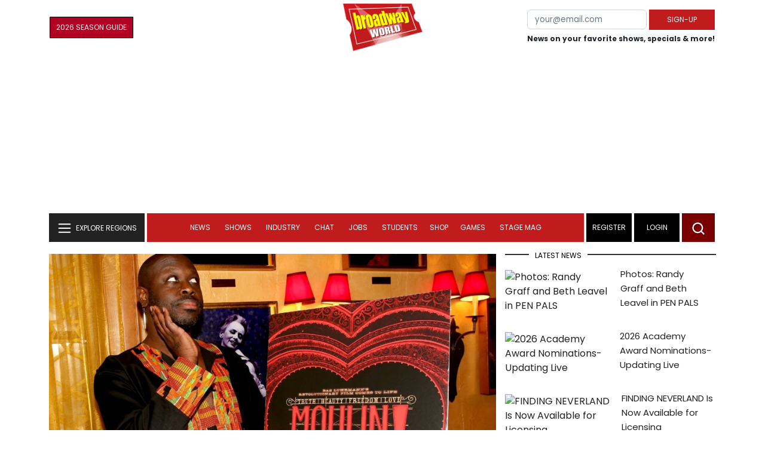

--- FILE ---
content_type: text/html;charset=utf-8
request_url: https://www.broadwayworld.com/
body_size: 32406
content:

<!DOCTYPE HTML>
<html lang = "en" class="no-js">
<head>
<script data-ezscrex=false data-pagespeed-no-defer data-cfasync=false async >window['gtag_enable_tcf_support'] = true; (function(w,d,s,l,i){w[l]=w[l]||[];w[l].push({'gtm.start':
new Date().getTime(),event:'gtm.js'});var f=d.getElementsByTagName(s)[0],
j=d.createElement(s),dl=l!='dataLayer'?'&l='+l:'';j.async=true;j.src=
'https://www.googletagmanager.com/gtm.js?id='+i+dl;f.parentNode.insertBefore(j,f);
})(window,document,'script','dataLayer','GTM-P3NJDWD');</script>
<script>
window.localStorage.setItem('cnx_uid2_id', 'yourUID2');
</script>
<link rel="alternate" type="application/rss+xml" title="BroadwayWorld RSS Feed" href="https://www.broadwayworld.com/feed_all_bway.cfm" />
<title>BroadwayWorld: Latest News, Coverage, Tickets for Broadway and Theatre Around the World</title>
<meta name="description" content="Your guide to all things theatre on Broadway and around the world including shows, news, reviews, broadway tickets, regional theatre and more.">
<meta name="category" content="BroadwayHome">
<meta name="apple-itunes-app" content="app-id=530770227"/>
<link rel="preconnect" href="//cloudimages.broadwayworld.com" crossorigin>
<link rel="preconnect" href="//data.broadwayworld.com" crossorigin>
<link rel="preconnect" href="//securepubads.g.doubleclick.net" crossorigin>
<meta name="robots" content="max-image-preview:large">
<meta http-equiv="Content-Type" content="text/html; charset=UTF-8" />
<meta http-equiv="X-UA-Compatible" content="IE=edge">
<meta name="viewport" content="width=device-width, initial-scale=1.0">
<link rel="apple-touch-icon-precomposed" sizes="57x57" href="https://www.broadwayworld.com/static/apple-touch-icon-57x57.png">
<link rel="apple-touch-icon-precomposed" sizes="114x114" href="https://www.broadwayworld.com/static/apple-touch-icon-114x114.png">
<link rel="apple-touch-icon-precomposed" sizes="72x72" href="https://www.broadwayworld.com/static/apple-touch-icon-72x72.png">
<link rel="apple-touch-icon-precomposed" sizes="144x144" href="https://www.broadwayworld.com/static/apple-touch-icon-144x144.png">
<link rel="apple-touch-icon-precomposed" sizes="60x60" href="https://www.broadwayworld.com/static/apple-touch-icon-60x60.png">
<link rel="apple-touch-icon-precomposed" sizes="120x120" href="https://www.broadwayworld.com/static/apple-touch-icon-120x120.png">
<link rel="apple-touch-icon-precomposed" sizes="76x76" href="https://www.broadwayworld.com/static/apple-touch-icon-76x76.png">
<link rel="apple-touch-icon-precomposed" sizes="152x152" href="https://www.broadwayworld.com/static/apple-touch-icon-152x152.png">
<link rel="icon" type="image/png" href="https://www.broadwayworld.com/static/favicon-196x196.png" sizes="196x196">
<link rel="icon" type="image/png" href="https://www.broadwayworld.com/static/favicon-96x96.png" sizes="96x96">
<link rel="icon" type="image/png" href="https://www.broadwayworld.com/static/favicon-32x32.png" sizes="32x32">
<link rel="icon" type="image/png" href="https://www.broadwayworld.com/static/favicon-16x16.png" sizes="16x16">
<link rel="icon" type="image/png" href="https://www.broadwayworld.com/static/favicon-128.png" sizes="128x128">
<link href="https://cloudimages.broadwayworld.com/bworld1523/assets/css/bootstrap.min.css" rel="stylesheet">
<link rel="preload" href="https://cloudimages.broadwayworld.com/fonts/poppins-v24-latin_latin-ext-regular.woff2" as="font" type="font/woff2" crossorigin>
<link rel="preload" href="https://cloudimages.broadwayworld.com/fonts/poppins-v24-latin_latin-ext-700.woff2" as="font" type="font/woff2" crossorigin>
<style>
@font-face {
font-display: swap; font-family: 'Poppins';
font-style: normal;
font-weight: 400;
src: url('https://cloudimages.broadwayworld.com/fonts/poppins-v24-latin_latin-ext-regular.woff2') format('woff2'); }
@font-face {
font-display: swap;
font-family: 'Poppins';
font-style: normal;
font-weight: 700;
src: url('https://cloudimages.broadwayworld.com/fonts/poppins-v24-latin_latin-ext-700.woff2') format('woff2');
}
</style>
<link href="https://cloudimages.broadwayworld.com/bworld1523/assets/css/style47mina.css" rel="stylesheet">
<link href="https://cloudimages.broadwayworld.com/bworld1523/assets/css/inner-page39min.css" rel="stylesheet">
<style type="text/css">
.header-bottom.header-sticky.fixed {
position: fixed;
top: 0;
width: 100%;
z-index: 1030;
}
@media (max-width: 768px) {
.header-bottom.header-sticky {
position: fixed;
top: 0;
left: 0;
right: 0;
background-color: #fff;
z-index: 100;
transition: top 0.3s;
}
/* New class to hide the header */
.header-bottom.header-sticky.hidden {
top: -100%; /* Adjust based on your header's height */
}
}
@media only screen and (max-width: 1024px) {
.video-row {
display:none;
}}
</style>
<style type='text/css'>
.add-row{
width:100%;
display:contents;
}
@media (min-width: 992px) and (max-width: 1200px) {
.col-lg-6 {
flex: 0 0 auto;
width: 42%;margin-left: 30px;
}
}
</style>
<link rel="canonical" href="https://www.broadwayworld.com" />
<script data-ezscrex=false data-pagespeed-no-defer data-cfasync=false>
document.addEventListener("DOMContentLoaded", function() {
let pageCount = sessionStorage.getItem('pageCount');
if(pageCount) {
pageCount = parseInt(pageCount) + 1;
} else {
pageCount = 1;
}
sessionStorage.setItem('pageCount', pageCount);
});
</script>
<script src="https://scripts.mediavine.com/shims/broadway-world/pubadsShim.min.js"></script>
<script
type="text/javascript"
async="async"
data-noptimize="1"
data-cfasync="false"
src="https://scripts.mediavine.com/tags/broadway-world.js"
id="mv-script-wrapper-js"
></script>
<script async src="https://securepubads.g.doubleclick.net/tag/js/gpt.js" crossorigin="anonymous"></script><script>
var googletag = googletag || {};
googletag.cmd = googletag.cmd || [];
</script>
<script>
googletag.cmd.push(function() {
googletag.defineSlot('/106293300/CountdownClock', [300,175], 'div-gpt-ad-1442371043694-CountdownClock').addService(googletag.pubads()).setCollapseEmptyDiv(true,true);
googletag.defineSlot('/106293300/Pixel1x1', [1, 1], 'div-gpt-ad-1479672818651-pix11').addService(googletag.pubads());
googletag.defineOutOfPageSlot('/106293300/out-of-page-ad', 'out-of-page-ad')
.addService(googletag.pubads());
googletag.defineSlot('/106293300/BWW_Mobile_A', [[300,250],[336,280]], 'div-gpt-ad-1442371043694-8').addService(googletag.pubads());
googletag.defineSlot('/106293300/BWW_Mobile_B', [[300,250],[336,280]], 'div-gpt-ad-1442371043694-9').addService(googletag.pubads());
googletag.defineSlot('/106293300/BWW_Mobile_C', [[300,250],[336,280]], 'div-gpt-ad-1442371043694-10').addService(googletag.pubads());
googletag.defineSlot('/106293300/BWW_Desktop_Header', [[970,90],[970,66],[728,90],[970,250]], 'div-gpt-ad-1442371043694-1').addService(googletag.pubads());
googletag.defineSlot('/106293300/BWW_Desktop_Sidebar_Top', [[300,250]], 'div-gpt-ad-1442371043694-0').addService(googletag.pubads());
googletag.defineSlot('/106293300/BWW_Desktop_Sidebar_Mid', [[300,1050],[300,600],[300,250],[160,600]], 'div-gpt-ad-1442371043694-3').addService(googletag.pubads());
googletag.defineSlot('/106293300/BWW_Desktop_Sidebar_Bottom', [[300,250]], 'div-gpt-ad-1442371043694-4').addService(googletag.pubads());
googletag.defineSlot('/106293300/BWW_Desktop_Sticky_Tower', [160, 600], 'div-gpt-ad-1442371043694-2').addService(googletag.pubads());
googletag.defineSlot('/106293300/BWW_Mobile_Header', [[300,250],[320,50]], 'div-gpt-ad-1442371043694-7').addService(googletag.pubads());
googletag.defineSlot('/106293300/BWW_Mobile_AuthorInclude', [[300,250],[336,280]], 'div-gpt-ad-1442371043694-11').addService(googletag.pubads());
googletag.defineSlot('/106293300/NEW300D', [300, 250], 'div-gpt-ad-1442371043694-5').addService(googletag.pubads());
googletag.defineSlot('/106293300/New728468Bottom', [728, 90], 'div-gpt-ad-1479672818651-New728468Bottom').addService(googletag.pubads());
googletag.defineSlot('/106293300/TC640', [640, 100], 'div-gpt-ad-1479672818651-TC640').addService(googletag.pubads());
googletag.pubads().setTargeting('Region','Broadway');
googletag.pubads().setTargeting('page','homepage');
googletag.pubads().setTargeting('LoggedIn','Yes');
let pageCount = sessionStorage.getItem('pageCount');
pageCount = pageCount ? parseInt(pageCount) : 0;
let referrer = document.referrer;
if (referrer.includes("google")) {
googletag.pubads().setTargeting('pagecount', '0');
} else if (pageCount <= 1) {
googletag.pubads().setTargeting('pagecount', '1');
} else {
googletag.pubads().setTargeting('pagecount', '2');
}
googletag.pubads().setTargeting("interests", ["Clue","The Phantom of the Opera","The Queen of Versailles","Masquerade","Oh, Mary!","Stranger Things: The First Shadow","Les Miserables","Operation Mincemeat","Hell's Kitchen","CATS: The Jellicle Ball"]);
googletag.pubads().collapseEmptyDivs();
googletag.pubads().enableSingleRequest();
googletag.enableServices();
});</script>
<script data-ezscrex=false data-pagespeed-no-defer data-cfasync=false async>!function(n){if(!window.cnx){window.cnx={},window.cnx.cmd=[];var t=n.createElement('iframe');t.src='javascript:false'; t.display='none',t.onload=function(){var n=t.contentWindow.document,c=n.createElement('script');c.src='//cd.connatix.com/connatix.player.js?cid=81bd3014-14af-4d51-b524-e3719a43b0b8',c.setAttribute('async','1'),c.setAttribute('type','text/javascript'),n.body.appendChild(c)},n.head.appendChild(t)}}(document);</script>
</head>
<body >
<img src="https://data.broadwayworld.com/sitepixel.cfm?regid=1" width="1" height="1" alt="" style="display:none;" loading="eager" decoding="async">
<div class="w-container">
<noscript><iframe src="https://www.googletagmanager.com/ns.html?id=GTM-P3NJDWD"
height="0" width="0" style="display:none;visibility:hidden"></iframe></noscript>
<div id=div-gpt-ad-1479672818651-pix11 >
<script>googletag.cmd.push(function () {
googletag.display('div-gpt-ad-1479672818651-pix11');
});
</script>
</div>
<header>
<!-- Header Start -->
<div class="header-area">
<div class="main-header ">
<div class="header-mid d-none d-md-block">
<div class="container">
<div class="row d-flex align-items-center">
<div style="text-align:center;">
<table style="max-width:1300px;width:100%;margin-bottom:5px;margin-top:5px;">
<Tr><td style="text-align:left;width:35%">
<a href="https://bway.world/m2ugd"><button type="submit" class="btn register-btn" style="margin-top:0px;background-color:#b20223;border-width:1px;border-color:black;color:#ffffff;font-weight:normal;border-style:solid;font-size:12px;padding-left:10px!important;padding-right:10px!important;border-radius:1px;">2026 Season Guide</button></a>
</td>
<Td style="text-align:center;width:30%;">
<div class="logo">
<a href="https://www.broadwayworld.com/">
<img class="img" src="https://cloudimages.broadwayworld.com/2017/broadwayworld-new-retina.png" alt="BroadwayWorld" width="133" height="80">
</a>
</Td>
<td style="text-align:right;width:35%;">
<form action="/register.cfm" method="post" onSubmit="gtag('event', 'Register', {'event_category': 'Register','event_label': 'Top 2023','value': 'Top 2023'});" style="float:right;">
<table ><Tr><Td>
<input type="email" name="email" aria-labelledby="searchbar" placeholder="your@email.com" style="font-size:10pt;max-width:200px;" required class="form-control">
</td><td>
<button type="submit" class="btn register-btn" style="margin-top:0px;font-weight:normal;min-width:110px; font-size: 12px;">Sign-up</button>
</Td></Tr>
<tr><td colspan=2>
<span style="font-size:9pt;font-weight:bold;">
News on your favorite shows, specials & more!
</span></td>
</tr>
</table>
</form>
</td>
</Tr>
</table>
<Center>
<div id="ezoic-pub-ad-placeholder-102">
<div id='div-gpt-ad-1442371043694-1' style='width:970px;'>
<script>
googletag.cmd.push(function() { googletag.display('div-gpt-ad-1442371043694-1'); });
</script>
</div> </div>
</Center>
</div>
<div class="col-xl-9 col-lg-9 col-md-9 col-sm-9">
<div class="header-banner f-right">
</div>
</div>
</div>
</div>
</div>
<div id="out-of-page-ad">
<script data-ezscrex=false data-pagespeed-no-defer data-cfasync=false async >
googletag.cmd.push(function() {
googletag.display('out-of-page-ad');
});
</script>
</div>
<div class="header-bottom header-sticky">
<div class="container">
<div class="row align-items-center" style="background-color:white;">
<div class="col-xl-2 col-md-2 category-menu">
<!--EXPLORE Buton-->
<nav class="navbar navbar-light light-blue lef-navbar">
<button class="navbar-toggler toggler-example" type="button" data-bs-toggle="collapse" data-bs-target="#collapseExample" aria-expanded="false" aria-controls="collapseExample" id="exploreButton">
<span class="navbar-brand">EXPLORE REGIONS</span>
</button>
</nav>
<!--/.EXPLORE End-->
</div>
<div class="col-xl-8 col-md-8 px-1 header-flex">
<div class="sticky-logo">
<a href="https://www.broadwayworld.com/">
<img class="img" src="https://cloudimages.broadwayworld.com/2017/broadwayworld-new-nonretina-22.png" alt="BroadwayWorld" width="133" height="80" style="width: auto;max-height: 50px;">
</a>
</div>
<div class="main-menu d-md-block" id="mobile-nav">
<style type="text/css">
@media screen and (max-width: 768px) {
.mbtop {
margin-top: 60px;
}
}
div[name="newbar"] {
display: none;
width: 100%;
background-color: black;
padding:8px;
text-align:center;
color: white;
}
@media screen and (max-width: 768px) {
div[name="newbar"] {
display: block;
}
}
/* Reserving space for leaderboard ads */
@media only screen and (min-width: 768px) {
#div-gpt-ad-1442371043694-1 {
height: 265px !important;
}
#div-gpt-ad-1442371043694-1> div {
margin: 0 auto;
}
}
@media only screen and (max-width: 430px) {
div[id*="pub-ad-placeholder-935"] {
height: 70px;
}
}
</style>
<div name="newbar" style="width:100%;background-color:black;color:white;display:none;">
<a href="https://www.broadwayworld.com/myshows/"><button type="submit" class="btn register-btn" style="margin-top:0px;background-color:white;border-width:1px;border-color:#d4d4d4;color:#b20223;font-weight:normal;border-style:solid;font-size: 12px;padding-left:10px!important;padding-right:10px!important;border-radius:1px;"><span style="font-weight:bold;">My</span> <span style="color:black;font-weight:bold;">Shows</span></button> </a>
<form action="https://www.broadwayworld.com/register.cfm" method="post" onSubmit="gtag('event', 'Register', {'event_category': 'Register','event_label': 'Top 2023','value': 'Top 2023'});" style="margin-top:5px;">
<table><Tr><Td>
<input type="email" name="email" aria-labelledby="searchbar" placeholder="your@email.com" style="font-size:10pt;max-width:200px;" required class="form-control">
</td><td><button type="submit" class="btn register-btn" style="margin-top:0px;font-weight:normal;min-width:110px; font-size: 12px;">Sign-up</button>
</Td></Tr>
<tr><td colspan=2>
<span style="font-size:9pt;font-weight:bold;">News on your favorite shows, specials & more!</span></td>
</tr>
</table>
</form>
</div>
<nav>
<ul id="navigation" >
<li>
<a href="#" data-bs-toggle="dropdown" aria-expanded="false" style="color:white!important;">News</a>
<ul class="submenu dropdown-menu">
<li>
<a href="https://www.broadwayworld.com/newsroom/">Latest News</a>
</li>
<li>
<a href="https://www.broadwayworld.com/interviews.cfm">Interviews</a>
</li>
<li>
<a href="https://www.broadwayworld.com/cdsbooksdvds.php">New Releases</a>
</li>
<li>
<a href="https://www.broadwayworld.com/gallerynew.php">Photos</a>
</li>
<li>
<a href="https://www.broadwayworld.com/reviews.cfm">Reviews</a>
</li>
<li>
<a href="https://www.broadwayworld.com/tonyawards.php">Tony Awards</a>
</li>
<li>
<a href="https://www.broadwayworld.com/tvmainnew.cfm">Videos</a>
</li>
</ul>
</li>
<li>
<a href="#" data-bs-toggle="dropdown" aria-expanded="false" class="shows-link" style="color:white!important;">Shows</a>
<ul class="submenu dropdown-menu">
<li>
<a href="https://www.broadwayworld.com/myshows/">My Shows <sup style="color:red"><small>Beta</small></sup></a>
</li>
<li>
<a href="https://www.broadwayworld.com/shows/broadway-shows.php" style="border-bottom: 0px solid;">Broadway Shows</a>
<table style="margin-top:-5px;"><tr><Td>
</td><td>
<a href="https://data.broadwayworld.com/rec/ticketcentralclick2023.cfm?tcid=193" target="_new"><img style="width:165px;height:auto;" width="165" height="105" loading="lazy" alt="Ticket Central" src="https://cloudimages2.broadwayworld.com/ticketcentral/1769068796_JIT_BWW-Takeover-NewBobby-1200x800.jpg?format=auto&width=165"></a>
</Td></tr></table>
</li>
<li>
<a href="https://www.broadwayworld.com/shows/shows.php?page=oshows">Off-Broadway</a>
</li>
<li>
<a href="https://www.broadwayworld.com/off-off-broadway/">Off-Off-Broadway</a>
</li>
<li>
<a href="https://www.broadwayworld.com/shows/shows.php?page=immersive">Immersive / Experiential</a>
</li>
<li>
<a href="https://www.broadwayworld.com/more-to-do/">More to Do</a>
</li>
<li>
<a href="https://www.broadwayworld.com/pickashowregional.cfm">Search by Zip Code</a>
</li>
<li>
<a href="/shows/broadway-shows-discounts.php">Special Offers</a>
</li>
<li>
<a href="https://www.broadwayworld.com/shows/shows.php?page=tour">Tours</a>
</li>
<li>
<a href="https://www.broadwayworld.com/westend/shows/shows.php?page=westend">West End</a>
</li>
<li><a href="https://data.broadwayworld.com/rec/tt.cfm?fromlink=0&clickedshow=0&regid=&0&logo=on&articlelink=https://ticketmaster.evyy.net/c/2299526/264167/4272?u=https%3A%2F%2Fwww.ticketmaster.com%2Fbroadway" rel="nofollow" style="color:black;" target="_new">Powered By <img src="https://cloudimages.broadwayworld.com/Ticketmaster_Horizontal_Lightmode.png" style="width:125px;height:auto;" loading="lazy" alt="Ticketmaster"></a></li>
</ul>
</li>
<li>
<a href="#" data-bs-toggle="dropdown" aria-expanded="false" style="color:white!important;">Industry</a>
<ul class="submenu dropdown-menu">
<li>
<a href="https://www.broadwayworld.com/industry/">Industry Home</a>
</li>
<li>
<a href="https://www.broadwayworld.com/bwidb/">BWW Database</a>
</li>
<li>
<a href="https://www.broadwayworld.com/grosses.cfm">Grosses <span style="color:green;background-color:transparent;font-size:10px;">Updated: 1/18</span>
</a>
</li>
<li>
<a href="https://www.broadwayworld.com/topic/Industry-Pro">Industry Newsletter</a>
</li>
<li>
<a href="https://www.broadwayworld.com/people-database/">People Pages</a>
</li>
<li>
<a href="https://www.broadwayworld.com/industry-social.cfm">Social Media Analytics</a>
</li>
<li>
<a href="https://www.broadwayworld.com/industry-bww-theatres.cfm">Theater Report</a>
</li>
</ul>
</li>
<li>
<a href="#" data-bs-toggle="dropdown" aria-expanded="false" style="color:white!important;">Chat</a>
<ul class="submenu dropdown-menu">
<li>
<a href="https://forum.broadwayworld.com/">Broadway Forum</a>
</li>
<li>
<a href="https://forum.broadwayworld.com/saleboard.cfm">Buy & Sell</a>
</li>
</ul>
</li>
<li>
<a href="#" data-bs-toggle="dropdown" aria-expanded="false" style="color:white!important;">Jobs</a>
<ul class="submenu dropdown-menu">
<li>
<a href="https://www.broadwayworld.com/theatre-auditions/">Equity</a>
</li>
<li>
<a href="https://www.broadwayworld.com/nonequity.cfm">Non-Equity</a>
</li>
<li>
<a href="https://www.broadwayworld.com/classifieds-jobs/">Find a Job</a>
</li>
<li>
<a href="https://www.broadwayworld.com/classifieds-jobs/addclassifieds.cfm">Post a Job</a>
</li>
</ul>
</li>
<li>
<a href="#" data-bs-toggle="dropdown" aria-expanded="false" style="color:white!important;">Students</a>
<ul class="submenu dropdown-menu">
<li>
<a href="https://www.broadwayworld.com/student-center/">Student Center Home</a>
</li>
<li>
<a href="https://www.broadwayworld.com/bwwjr.php">BWW Junior</a>
</li>
<li>
<a href="https://www.broadwayworld.com//campguide/">Camp Guide</a>
</li>
<li>
<a href="https://www.broadwayworld.com/youth-theater/">Youth Theaters</a>
</li>
<li>
<a href="https://www.broadwayworld.com/dancestudios/">Dance Studios</a>
</li>
<li>
<a href="https://www.broadwayworld.com/studentcalendar-elementary.php">Elementary School</a>
</li>
<li>
<a href="https://www.broadwayworld.com/studentcalendarhighschool.php">High School</a>
</li>
<li>
<a href="https://www.broadwayworld.com/studentcenter.php">College Center</a>
</li>
<li>
<a href="https://www.broadwayworld.com/nextonstage/index.cfm">Next on Stage</a>
</li>
</ul>
<li>
<a href="https://www.broadwayworld.com/shop/" style="color:white!important;" >Shop</a>
<li >
<a href="#" data-bs-toggle="dropdown" aria-expanded="false" style="color:white!important;">Games </a>
<ul class="submenu dropdown-menu">
<li>
<a href="https://www.broadwayworld.com/trivia-game/?utm_source=nav">Trivia Game</a>
</li>
<li>
<a href="https://www.broadwayworld.com/word-search/?utm_source=nav">Word Search</a>
</li>
<li>
<a href="https://www.broadwayworld.com/scramble/?utm_source=nav">Broadway Scramble</a>
</li>
<li>
<a href="https://www.broadwayworld.com/matchup/?utm_source=nav">Match-Up Game</a>
</li>
<li>
<a href="https://www.broadwayworld.com/tonygame.php?utm_source=nav">Tonys Trivia</a>
</li>
<li>
<a href="https://www.broadwayworld.com/game/?utm_source=nav">Word Game</a>
</li>
</ul></li>
<Style type="text/css">
@media (min-width: 767px) and (max-width: 1424px){
.hide-on-ipad {
display: none!important;
}}</Style>
<li >
<a href="https://stagemag.broadwayworld.com/" style="color:white!important;">Stage Mag</a> </a></li>
</ul>
</nav>
</div>
</div>
<div class="col-xl-2 col-md-2 px-0 login-menu" >
<ol>
<li style="background-color:#000000;">
<a href="https://www.broadwayworld.com/register.cfm">Register</a>
</li>
<li style="background-color:#000000;">
<a style="color:white!important;" href="https://www.broadwayworld.com/newlogin.cfm">Login</a>
</li>
</ol>
<div class="header-right-btn f-right" onclick="searchFunction()" >
<img src="https://cloudimages.broadwayworld.com/bworld1523/assets/img/svg/Search-icon.svg" alt="search bar" height="18" width="18">
</div>
</div>
<div class="col-12">
<div class="mobile_menu d-block d-md-none">
<span class="navbar-brand" onclick="myFunction()"></span>
</div>
</div>
</div>
<!-- EXPLORE Category Dropdown -->
<div class="row mx-0">
<div class="col-xl-2 col-md-2 collapse open-explore" id="collapseExample">
<nav>
<ul class="submenu">
<li>
<a href="#" data-bs-toggle="dropdown" data-bs-auto-close="outside">Broadway + NYC</a>
<i class="carousel-control-next-icon next-icon"></i>
<div class="default-mega-menu dropdown-menu shadow explore-mega-menu">
<button type="button" class="close-mega-menu" onclick="clearSearchField()" id="clear-search-button">&times;</button>
<div class="container-fluid">
<div class="row">
<div class="megamenu-title">
<p class="megamenu-title" style="color:white;">Broadway + NYC</p>
</div>
<div class="col-12 col-sm-4 col-md-4 single">
<p class="h5"><a href="https://www.broadwayworld.com/">Broadway</a></p>
<a href="https://www.broadwayworld.com/cabaret/article/Photos-Bob-The-Drag-Queen-Meets-the-Press-Ahead-of-Run-in-MOULIN-ROUGE-20260122">
<img loading="lazy" src="https://cloudimages2.broadwayworld.com/columnpiccloud/680-46bc973eea8c2a6f5a57b201d3fcdce0.jpg?format=auto&width=670"
style="height:auto;" alt="Photos: Bob The Drag Queen Meets the Press Ahead of Run in MOULIN ROUGE!">
<div class="caption">
Photos: Bob The Drag Queen Meets the Press Ahead of MOULIN ROUGE!</a>
</div>
</div>
<div class="col-12 col-sm-4 col-md-4 single">
<p class="h5"><a href="https://www.broadwayworld.com/off-broadway/">Off-Broadway</a></p>
<a href="https://www.broadwayworld.com/off-broadway/article/Photos-BUGHOUSE-in-Rehearsal-at-the-Vineyard-Theatre-20260122"><img loading="lazy" src="https://cloudimages2.broadwayworld.com/columnpiccloud/680-2f73b08c4740cf20d6128fc67dddecc8.jpg?format=auto&width=670" style="height:auto;" alt="Photos: BUGHOUSE in Rehearsal at the Vineyard Theatre">
<div class="caption">
Photos: BUGHOUSE in Rehearsal at the Vineyard Theatre</a>
</div>
</div>
<div class="col-12 col-sm-4 col-md-4 single">
<p class="h5"><a href="https://www.broadwayworld.com/off-off-broadway/">Off-Off Broadway</a></p>
<a href="https://www.broadwayworld.com/off-off-broadway/article/Photos-SHELTER-IN-PLACE-World-Premiere-atSgouros-Theater-20260120">
<img loading="lazy" src="https://cloudimages2.broadwayworld.com/columnpiccloud/680-678893c390a5d90ca99829c6c18cc996.jpg?format=auto&width=670" style="height:auto;" alt="Photos: SHELTER IN PLACE World Premiere at Sgouros Theater">
<div class="caption">
Photos: SHELTER IN PLACE World Premiere at Sgouros Theater</a>
</div>
</div>
<div class="col-12 col-sm-4 col-md-4 single">
<p class="h5"><a href="https://www.broadwayworld.com/cabaret/">Cabaret</a></p>
<a href="https://www.broadwayworld.com/cabaret/article/Review-Laura-Tashjis-LYRICS-OF-MY-LIFE-A-Touching-Memoir-of-Chasing-Dreams-and-Motherhood-20260120">
<img loading="lazy" src="https://cloudimages2.broadwayworld.com/columnpiccloud/680-05acdfcc8b716d0c8f3e1c632d44e642.jpg?format=auto&width=670" style="height:auto;" alt="Review: Laura Tashji's LYRICS OF MY LIFE - A Touching Memoir of Chasing Dreams and Motherhood">
<div class="caption">
Review: Laura Tashji's LYRICS OF MY LIFE at Don't Tell Mama</a>
</div>
</div>
<div class="col-12 col-sm-4 col-md-4 single">
<p class="h5"><a href="https://www.broadwayworld.com/bwwdance/">Dance</a></p>
<a href="https://www.broadwayworld.com/bwwdance/article/Interview-Melissa-Barak-and-Julia-Rivera-on-20-YEARS-OF-LOS-ANGELES-BALLET-20260121">
<img loading="lazy" src="https://cloudimages2.broadwayworld.com/columnpiccloud/680-65692b59b0b6e008b9cd505c92bcae56.jpg?format=auto&width=670" style="height:auto;" alt="Interview: Melissa Barak and Julia Rivera on 20 YEARS OF LOS ANGELES BALLET">
<div class="caption">
Interview: Melissa Barak and Julia Rivera on 20 YEARS OF LOS ANGELES BALLET</a>
</div>
</div>
<div class="col-12 col-sm-4 col-md-4 single">
<p class="h5"><a href="https://www.broadwayworld.com/bwwopera/">Opera</a></p>
<a href="https://www.broadwayworld.com/article/Metropolitan-Opera-Announces-Layoffs-Salary-Cuts-and-Reduced-Programming-Amid-Ongoing-Financial-Strain-20260120">
<img loading="lazy" src="https://cloudimages2.broadwayworld.com/columnpiccloud/680-b07e4e957857964b507907e0c3ed3036.jpg?format=auto&width=670" style="height:auto;" alt="Metropolitan Opera Announces Layoffs, Salary Cuts, and Reduced Programming Amid Ongoing Financial Strain">
<div class="caption">
Metropolitan Opera Announces Layoffs, Salary Cuts, and Reduced Programming Amid Ongoing Financial Strain</a>
</div>
</div>
<div class="col-12 col-sm-4 col-md-4 single">
<p class="h5"><a href="https://www.broadwayworld.com/bwwclassical/">Classical Music</a></p>
<a href="https://www.broadwayworld.com/bwwclassical/article/Lone-Tree-Symphony-Orchestra-to-Present-WINDS-OF-DESTINY-at-Lone-Tree-Arts-Center-20260118">
<img loading="lazy" src="https://cloudimages2.broadwayworld.com/columnpiccloud/680-275b8489ad581516c24364fe4c71feaf.jpg?format=auto&width=670" style="height:auto;" alt="Lone Tree Symphony Orchestra to Present WINDS OF DESTINY at Lone Tree Arts Center">
<div class="caption">
Lone Tree Symphony Orchestra to Present WINDS OF DESTINY at Lone Tree Arts Center</a>
</div>
</div>
</div>
</div>
</div>
</li>
<li>
<a href="#" data-bs-toggle="dropdown" data-bs-auto-close="outside">United States</a>
<i class="carousel-control-next-icon next-icon"></i>
<div class="dropdown-menu shadow explore-mega-menu">
<button type="button" class="close-mega-menu" onclick="clearSearchField()" id="clear-search-button">&times;</button>
<div class="container-fluid">
<div class="row">
<div class="d-flex">
<div class="megamenu-title">
<p class="megamenu-title" style="color:white;"></p>
</div>
<p class="dropdown-toggle" data-bs-toggle="dropdown" data-bs-auto-close="outside" style="color:white;cursor: pointer;min-width: 140px;top: -10px;left: 50px; margin-top: 10px;"> Eastern</p>
<ul class="dropdown-menu shadow united-dropdown">
<li class="dropend">
<li><a href="https://www.broadwayworld.com/connecticut/">CONNECTICUT	- Connecticut</a></li>
<li><a href="https://www.broadwayworld.com/washington-dc/">DC - Washington, DC</a></li>
<li><a href="https://www.broadwayworld.com/delaware/">DELAWARE - Delaware</a></li>
<li><a href="https://www.broadwayworld.com/ft-myers-naples/">FLORIDA	- Ft. Myers/Naples</a></li>
<li><a href="https://www.broadwayworld.com/jacksonville/">FLORIDA	- Jacksonville</a></li>
<li><a href="https://www.broadwayworld.com/miami/">FLORIDA	- Miami Metro</a></li>
<li><a href="https://www.broadwayworld.com/orlando/">FLORIDA	- Orlando</a></li>
<li><a href="https://www.broadwayworld.com/sarasota/">FLORIDA	- Sarasota</a></li>
<li><a href="https://www.broadwayworld.com/tallahassee/">FLORIDA	- Tallahassee</a></li>
<li><a href="https://www.broadwayworld.com/tampa/">FLORIDA	- Tampa/St. Petersburg</a></li>
<li><a href="https://www.broadwayworld.com/atlanta/">GEORGIA -	Atlanta</a></li>
<li><a href="https://www.broadwayworld.com/maine/">MAINE	- Maine</a></li>
<li><a href="https://www.broadwayworld.com/baltimore/">MARYLAND - Baltimore</a></li>
<li><a href="https://www.broadwayworld.com/boston/">MASSACHUSETTS - Boston</a></li>
<li><a href="https://www.broadwayworld.com/new-hampshire/">NEW HAMPSHIRE - New Hampshire</a></li>
<li><a href="https://www.broadwayworld.com/new-jersey/">NEW JERSEY - New Jersey</a></li>
<li><a href="https://www.broadwayworld.com/brooklyn/">NEW YORK - Brooklyn</a></li>
<li><a href="https://www.broadwayworld.com/buffalo/">NEW YORK - Buffalo</a></li>
<li><a href="https://www.broadwayworld.com/central-new-york/">NEW YORK - Central New York</a></li>
<li><a href="https://www.broadwayworld.com/long-island/">NEW YORK - Long Island</a></li>
<li><a href="https://www.broadwayworld.com/rockland/">NEW YORK - Rockland / Westchester</a></li>
<li><a href="https://www.broadwayworld.com/charlotte/">NORTH CAROLINA - Charlotte</a></li>
<li><a href="https://www.broadwayworld.com/raleigh/">NORTH CAROLINA - Raleigh</a></li>
<li><a href="https://www.broadwayworld.com/central-pa/">PENNSYLVANIA - Central Pennsylvania</a></li>
<li><a href="https://www.broadwayworld.com/philadelphia/">PENNSYLVANIA - Philadelphia</a></li>
<li><a href="https://www.broadwayworld.com/pittsburgh/">PENNSYLVANIA - Pittsburgh</a></li>
<li><a href="https://www.broadwayworld.com/rhode-island/">RHODE ISLAND - Rhode Island</a></li>
<li><a href="https://www.broadwayworld.com/south-carolina/">SOUTH CAROLINA - South Carolina</a></li>
<li><a href="https://www.broadwayworld.com/vermont/">VERMONT - Vermont</a></li>
<li><a href="https://www.broadwayworld.com/norfolk/">VIRGINIA - Central Virginia</a></li>
<li><a href="https://www.broadwayworld.com/west-virginia/">VIRGINIA - West Virginia</a></li>
</li>
</li>
</ul>
<p class="dropdown-toggle" data-bs-toggle="dropdown" data-bs-auto-close="outside" style="color:white;cursor: pointer;min-width: 140px;top: -10px;left: 50px; margin-top: 10px;"> Central</p>
<ul class="dropdown-menu shadow united-dropdown">
<li class="dropend">
<li><a href="https://www.broadwayworld.com/birmingham/">ALABAMA - Birmingham</a></li>
<li><a href="https://www.broadwayworld.com/little-rock/">ARKANSAS</a></li>
<li><a href="https://www.broadwayworld.com/denver/">COLORADO</a></li>
<li><a href="https://www.broadwayworld.com/chicago/">ILLINOIS - Chicago</a></li>
<li><a href="https://www.broadwayworld.com/indianapolis/">INDIANA - Indianapolis</a></li>
<li><a href="https://www.broadwayworld.com/south-bend/">INDIANA - South Bend</a></li>
<li><a href="https://www.broadwayworld.com/des-moines/">IOWA - Des Moines</a></li>
<li><a href="https://www.broadwayworld.com/wichita/">KANSAS - Wichita</a></li>
<li><a href="https://www.broadwayworld.com/louisville/">KENTUCKY - Louisville</a></li>
<li><a href="https://www.broadwayworld.com/new-orleans/">LOUISIANA - New Orleans</a></li>
<li><a href="https://www.broadwayworld.com/michigan/">MICHIGAN - Michigan</a></li>
<li><a href="https://www.broadwayworld.com/minneapolis/">MINNESOTA - Minneapolis / St. Paul</a></li>
<li><a href="https://www.broadwayworld.com/jackson/">MISSISSIPPI - Jackson, MS</a></li>
<li><a href="https://www.broadwayworld.com/kansas-city/">MISSOURI - Kansas City</a></li>
<li><a href="https://www.broadwayworld.com/st-louis/">MISSOURI - St. Louis</a></li>
<li><a href="https://www.broadwayworld.com/montana/">MONTANA - Montana</a></li>
<li><a href="https://www.broadwayworld.com/omaha/">NEBRASKA - Omaha</a></li>
<li><a href="https://www.broadwayworld.com/fargo/">NORTH DAKOTA - Fargo</a></li>
<li><a href="https://www.broadwayworld.com/cincinnati/">OHIO - Cincinnati</a></li>
<li><a href="https://www.broadwayworld.com/cleveland/">OHIO - Cleveland</a></li>
<li><a href="https://www.broadwayworld.com/columbus/">OHIO - Columbus</a></li>
<li><a href="https://www.broadwayworld.com/dayton/">OHIO - Dayton</a></li>
<li><a href="https://www.broadwayworld.com/oklahoma/">OKLAHOMA</a></li>
<li><a href="https://www.broadwayworld.com/sioux-falls/">SOUTH DAKOTA</a></li>
<li><a href="https://www.broadwayworld.com/memphis/">TENNESSEE - Memphis</a></li>
<li><a href="https://www.broadwayworld.com/nashville/">TENNESSEE - Nashville</a></li>
<li><a href="https://www.broadwayworld.com/austin/">TEXAS - Austin</a></li>
<li><a href="https://www.broadwayworld.com/dallas/">TEXAS - Dallas</a></li>
<li><a href="https://www.broadwayworld.com/houston/">TEXAS - Houston</a></li>
<li><a href="https://www.broadwayworld.com/san-antonio/">TEXAS - San Antonio</a></li>
<li><a href="https://www.broadwayworld.com/appleton/">WISCONSIN - Appleton</a></li>
<li><a href="https://www.broadwayworld.com/madison/">WISCONSIN - Madison</a></li>
<li><a href="https://www.broadwayworld.com/milwaukee/">WISCONSIN - Milwaukee</a></li>
</li>
</li>
</ul>
<p class="dropdown-toggle" data-bs-toggle="dropdown" data-bs-auto-close="outside" style="color:white;cursor: pointer;min-width: 140px;top: -10px;left: 50px; margin-top: 10px;"> Western</p>
<ul class="dropdown-menu shadow united-dropdown">
<li class="dropend">
<li><a href="https://www.broadwayworld.com/anchorage/">ALASKA - Anchorage</a></li>
<li><a href="https://www.broadwayworld.com/phoenix/">ARIZONA - Phoenix Metro</a></li>
<li><a href="https://www.broadwayworld.com/costa-mesa/">CALIFORNIA - Costa Mesa</a></li><li><a href="https://www.broadwayworld.com/los-angeles/">CALIFORNIA - Los Angeles</a></li><li><a href="https://www.broadwayworld.com/palm-springs/">CALIFORNIA - Palm Springs</a></li><li><a href="https://www.broadwayworld.com/sacramento/">CALIFORNIA - Sacramento</a></li><li><a href="https://www.broadwayworld.com/san-diego/">CALIFORNIA - San Diego</a></li><li><a href="https://www.broadwayworld.com/san-francisco/">CALIFORNIA - San Francisco</a></li><li><a href="https://www.broadwayworld.com/santa-barbara/">CALIFORNIA - Santa Barbara</a></li><li><a href="https://www.broadwayworld.com/thousand-oaks/">CALIFORNIA - Thousand Oaks</a></li>
<li><a href="https://www.broadwayworld.com/hawaii/">HAWAII</a></li>
<li><a href="https://www.broadwayworld.com/boise/">IDAHO - Boise</a></li>
<li><a href="https://www.broadwayworld.com/las-vegas/">NEVADA - Las Vegas</a></li>
<li><a href="https://www.broadwayworld.com/albuquerque/">NEW MEXICO - Albuquerque</a></li>
<li><a href="https://www.broadwayworld.com/portland/">OREGON</a></li>
<li><a href="https://www.broadwayworld.com/salt-lake-city/">UTAH</a></li>
<li><a href="https://www.broadwayworld.com/seattle/">WASHINGTON - Seattle</a></li>
</li>
</ul>
</div>
<div class="col-12 col-sm-4 col-md-4 single">
<p class="h5"><a href="https://www.broadwayworld.com/denver/">Colorado</p>
<img loading="lazy" src="https://cloudimages2.broadwayworld.com/columnpiccloud/680-8fc8b5da5fb9ec6353dd9aa10f69b038.jpg?format=auto&width=670" style="height:auto;" alt="Rodney Hicks Will Direct Production of RENT in Denver Celebrating Musical's 30th Anniversary">
<div class="caption">
Rodney Hicks Will Direct Production of RENT in Denver Celebrating Musical's 30th Anniversary</a>
</div>
</div>
<div class="col-12 col-sm-4 col-md-4 single">
<p class="h5"><a href="https://www.broadwayworld.com/boston/">Boston</p>
<img loading="lazy" src="https://cloudimages2.broadwayworld.com/columnpiccloud/680-385c9d5c73833833d63b4ad426de327f.jpg?format=auto&width=670" style="height:auto;" alt="Video: 'Choose Kind' from WONDER THE MUSICAL">
<div class="caption">
Video: 'Choose Kind' from WONDER THE MUSICAL</a>
</div>
</div>
<div class="col-12 col-sm-4 col-md-4 single">
<p class="h5"><a href="https://www.broadwayworld.com/chicago/">Chicago</p>
<img loading="lazy" src="https://cloudimages2.broadwayworld.com/columnpiccloud/680-e015bb4280b5de126e1600e401bd7e37.jpg?format=auto&width=670" style="height:auto;" alt="Video: In Rehearsal With HAMNET at Chicago Shakespeare Theater">
<div class="caption">
Video: In Rehearsal With HAMNET at Chicago Shakespeare Theater</a>
</div>
</div>
<div class="col-12 col-sm-4 col-md-4 single">
<p class="h5"><a href="https://www.broadwayworld.com/seattle/">Seattle</p>
<img loading="lazy" src="https://cloudimages2.broadwayworld.com/columnpiccloud/680-ba0f341e62594d0cd2061c0f8959ce56.jpg?format=auto&width=670" style="height:auto;" alt="Video: THE HEART SELLERS at Seattle Rep">
<div class="caption">
Video: THE HEART SELLERS at Seattle Rep</a>
</div>
</div>
<div class="col-12 col-sm-4 col-md-4 single">
<p class="h5"><a href="https://www.broadwayworld.com/seattle/">Seattle</p>
<img loading="lazy" src="https://cloudimages2.broadwayworld.com/columnpiccloud/680-1509f00395ac47f0385cbf266f68dedc.jpg?format=auto&width=670" style="height:auto;" alt="Seattle Children's Theatre Withdraws From Upcoming Kennedy Center Engagement">
<div class="caption">
Seattle Children's Theatre Withdraws From Upcoming Kennedy Center Engagement</a>
</div>
</div>
<div class="col-12 col-sm-4 col-md-4 single">
<p class="h5"><a href="https://www.broadwayworld.com/central-new-york/">Central New York</p>
<img loading="lazy" src="https://cloudimages2.broadwayworld.com/interviews/2topTylerHardwickCornelius.jpeg.jpg?format=auto&width=670" style="height:auto;" alt="BWW Q&A: Tyler Hardwick Talks HELLO, DOLLY! at OFC Creations Theatre Center">
<div class="caption">
BWW Q&A: Tyler Hardwick Talks HELLO, DOLLY! at OFC Creations Theatre Center</a>
</div>
</div>
</div>
</div>
</div>
</li>
<li>
<a href="#" data-bs-toggle="dropdown" data-bs-auto-close="outside">West End London</a>
<i class="carousel-control-next-icon next-icon"></i>
<div class="dropdown-menu shadow explore-mega-menu">
<button type="button" class="close-mega-menu" onclick="clearSearchField()" id="clear-search-button">&times;</button>
<div class="container-fluid">
<div class="row">
<div class="megamenu-title">
<p class="megamenu-title" style="color:white;">West End </p>
</div>
<div class="col-12 col-sm-4 col-md-4 single">
<p class="h5"><a href="https://www.broadwayworld.com/westend/">WEST END</p>
<img loading="lazy" src="https://cloudimages2.broadwayworld.com/columnpiccloud/680-27a90fbfa89be4879c5acece11375a23.jpg?format=auto&width=670" style="height:auto;" alt="Video: Beverley Knight and Ntombizodwa Ndlovu Rehearse 'Up Above My Head' From MARIE AND ROSETTA">
<div class="caption">
Video: Beverley Knight and Ntombizodwa Ndlovu Rehearse 'Up Above My Head' From MARIE AND ROSETTA</a>
</div>
</div>
<div class="col-12 col-sm-4 col-md-4 single">
<p class="h5"><a href="https://www.broadwayworld.com/uk-regional/">UK Regional</a></p>
<a href="https://www.broadwayworld.com/uk-regional/article/Factory-International-Reveals-Season-Spring-2026-Season-Including-New-Exhibition-By-Ai-Weiwei-20260120">
<img loading="lazy" src="https://cloudimages.broadwayworld.com/columnpiccloud/680-28def9508bc32f225846017cb606f1f0.jpg" style="height:auto;" alt="Factory International Reveals Season Spring 2026 Season, Including New Exhibition By Ai Weiwei">
</a>
<div class="caption">
<a href="https://www.broadwayworld.com/uk-regional/article/Factory-International-Reveals-Season-Spring-2026-Season-Including-New-Exhibition-By-Ai-Weiwei-20260120">Factory International Reveals Season Spring 2026 Season, Including New Exhibition By Ai Weiwei</a>
</div>
</div>
</div>
</div>
</div>
</li>
<li>
<a href="#" data-bs-toggle="dropdown" data-bs-auto-close="outside">International</a>
<i class="carousel-control-next-icon next-icon"></i>
<div class="dropdown-menu shadow explore-mega-menu">
<button type="button" class="close-mega-menu" onclick="clearSearchField()" id="clear-search-button">&times;</button>
<div class="container-fluid">
<div class="row">
<div class="megamenu-title">
<p class="megamenu-title" style="color:white;">International</p>
</div>
<div class="col-12 col-sm-4 col-md-4 single">
<p class="h5"><a href="https://www.broadwayworld.com/canada/">Canada</p>
<img loading="lazy" src="https://cloudimages.broadwayworld.com/columnpiccloud/680-f7af4d926c587a04a7260a1b2d8bdcd0.jpg" style="height:auto;" alt="THE WINTER'S TALE is Now Available on Stratfest@Home">
<div class="caption">
THE WINTER'S TALE is Now Available on Stratfest@Home</a>
</div>
</div>
<div class="col-12 col-sm-4 col-md-4 single">
<p class="h5"><a href="https://www.broadwayworld.com/australia-nz/">Australia / New Zealand</a></p>
<a href="https://www.broadwayworld.com/sydney/article/Winners-Revealed-For-the-2025-Sydney-Theatre-Awards-20260120">
<img loading="lazy" src="https://cloudimages.broadwayworld.com/columnpiccloud/680-ffb8ad27332b10eea9898ae56633a1c1.jpg" style="height:auto;" alt="Winners Revealed For the 2025 Sydney Theatre Awards">
<div class="caption">
Winners Revealed For the 2025 Sydney Theatre Awards</a>
</div>
</div>
<div class="col-12 col-sm-4 col-md-4 single">
<p class="h5"><a href="https://www.broadwayworld.com/europe/">Europe</a></p>
<a href="https://www.broadwayworld.com/italy/article/Previews-TOOTSIE-al-TEATRO-SISTINA-20260120">
<img loading="lazy" src="https://cloudimages.broadwayworld.com/columnpiccloud/680-6be461489436b7e532532929b9e45231.jpg" style="height:auto;" alt="Previews: TOOTSIE al TEATRO SISTINA">
<div class="caption">
Previews: TOOTSIE al TEATRO SISTINA</a>
</div>
</div>
<div class="col-12 col-sm-4 col-md-4 single">
<p class="h5"><a href="https://www.broadwayworld.com/asia/">Asia</a></p>
<a href="https://www.broadwayworld.com/japan/article/KENTO-NAKAJIMA-SHATTERS-THE-IDOL-MOLD-WITH-SINFULLY-SEXY-NEW-SINGLE-XTC-20260113">
<img loading="lazy" src="https://cloudimages.broadwayworld.com/columnpiccloud/680-e9721a9c1fdcb3f81b9323d1d2c7b29d.jpg" style="height:auto;" alt="KENTO NAKAJIMA SHATTERS THE IDOL MOLD WITH SINFULLY-SEXY NEW SINGLE 'XTC'">
<div class="caption">
KENTO NAKAJIMA SHATTERS THE IDOL MOLD WITH SINFULLY-SEXY NEW SINGLE 'XTC'</a>
</div>
</div>
<div class="col-12 col-sm-4 col-md-4 single">
<p class="h5"><a href="https://www.broadwayworld.com/latin-america/">Latin America</a></p>
<a href="https://www.broadwayworld.com/brazil/article/CARMINA-BURANA-BALLET-Brings-Dance-Music-and-Technology-to-So-Paulo-20260116">
<img loading="lazy" src="https://cloudimages.broadwayworld.com/columnpiccloud/680-3ec902e445d3d04335b707e07421bf00.jpg" style="height:auto;" alt="CARMINA BURANA BALLET Brings Dance, Music and Technology to São Paulo">
<div class="caption">
CARMINA BURANA BALLET Brings Dance, Music and Technology to São Paulo</a>
</div>
</div>
<div class="col-12 col-sm-4 col-md-4 single">
<p class="h5"><a href="https://www.broadwayworld.com/africa-middle-east/">Africa / Middle East</a></p>
<a href="https://www.broadwayworld.com/south-africa/article/Review-LISTENING-TO-WALLS-WEAR-OFF-THEIR-COLOUR-at-Baxter-Theatre-20260121">
<img loading="lazy" src="https://cloudimages.broadwayworld.com/columnpiccloud/680-0948795552550f0d1053ef667a69d9bf.jpg" style="height:auto;" alt="Review: LISTENING TO WALLS WEAR OFF THEIR COLOUR at Baxter Theatre">
<div class="caption">
Review: LISTENING TO WALLS WEAR OFF THEIR COLOUR at Baxter Theatre</a>
</div>
</div>
</div>
</div>
</div>
</li>
<li>
<a href="#" data-bs-toggle="dropdown" data-bs-auto-close="outside">Entertainment</a>
<i class="carousel-control-next-icon next-icon"></i>
<div class="dropdown-menu shadow explore-mega-menu">
<button type="button" class="close-mega-menu" onclick="clearSearchField()" id="clear-search-button">&times;</button>
<div class="container-fluid">
<div class="row">
<div class="megamenu-title">
<p class="megamenu-title" style="color:white;">Entertainment</p>
</div>
<div class="col-12 col-sm-4 col-md-4 single">
<p class="h5"><a href="https://www.broadwayworld.com/bwwtv/">TV/Movies</a></p>
<a href="https://www.broadwayworld.com/article/2026-Academy-Award-Nominations--Updating-Live-20260122">
<img loading="lazy" src="https://cloudimages.broadwayworld.com/columnpiccloud/680-d6e3ccde50349369c46d28d3eb62087f.jpg" style="height:auto;" alt="2026 Academy Award Nominations- Updating Live">
<div class="caption">
2026 Academy Award Nominations- Updating Live</a>
</div>
</div>
<div class="col-12 col-sm-4 col-md-4 single">
<p class="h5"><a href="https://www.broadwayworld.com/bwwmusic/">Music</a></p>
<a href="https://www.broadwayworld.com/bwwmusic/article/Jazz-Artist-Niia-to-Play-the-V-Tour-in-Support-of-Recent-Album-20260121">
<img loading="lazy" src="https://cloudimages.broadwayworld.com/columnpiccloud/680-e59ff2e06128a585d8a9aa78b96db767.jpg" style="height:auto;" alt="Jazz Artist Niia to Play the 'V Tour' in Support of Recent Album">
<div class="caption">
Jazz Artist Niia to Play the 'V Tour' in Support of Recent Album</a>
</div>
</div>
</div>
</div>
</div>
</li>
<Center>
<a href="https://www.broadwayworld.com/for-you/recommended/"><button type="submit" class="btn register-btn" style="margin-top:0px;background-color:white;border-width:1px;border-color:#d4d4d4;color:#b20223;font-weight:normal;border-style:solid;font-size: 12px;padding-left:10px!important;padding-right:10px!important;border-radius:1px;"><span style="font-weight:bold;">BWW</span> <span style="color:black;font-weight:bold;">For You</span></button> </a></Center>
</ul>
</nav>
<!--Navbar-->
</div>
</div>
<div class="dropdown-menu search-modal" id="searchbar">
<form action="https://www.broadwayworld.com/search/" id="cse-search-box">
<div class="d-flex popup-search">
<input type="hidden" name="cx" value="003281041504712504013:ma8kxnaa1hu">
<input type="hidden" name="cof" value="FORID:11">
<input type="hidden" name="ie" value="UTF-8">
<input type="hidden" class="radio" name="search_type[]" id="search-all-mobile" value="site" checked="checked">
<script type="application/ld+json">
[{
"@context": "http://schema.org",
"@type": "WebSite",
"name" :"BroadwayWorld.com",
"url": "https://www.broadwayworld.com/",
"potentialAction": {
"@type": "SearchAction",
"target": "https://www.broadwayworld.com/search/?q={search_term_string}&cx=003281041504712504013%3Ama8kxnaa1hu&cof=FORID%3A11&ie=UTF-8&search_type%5B%5D=site",
"query-input": "required name=search_term_string"
}
}, {
"@context": "http://schema.org",
"@type": "Organization",
"name": "BroadwayWorld.com",
"url": "https://www.broadwayworld.com",
"logo": "https://cloudimages.broadwayworld.com/2017/broadwayworld-new-retina.png",
"sameAs": [
"https://www.facebook.com/BroadwayWorld",
"https://twitter.com/broadwayworld",
"https://www.tiktok.com/@broadwayworld",
"https://www.youtube.com/broadwayworldtv",
"https://www.threads.net/@officialbroadwayworld",
"https://www.linkedin.com/company/3101602/",
"https://instagram.com/officialbroadwayworld"
]
}]
</script>
<input type="text" aria-required="True" aria-label="Search Field" name="q" autocomplete="off" id="search-textm" placeholder="Search" itemprop="query-input" required="">
<hr>
<div id="searchResult"></div>
<button type="submit">
<img src="https://cloudimages.broadwayworld.com/bworld1523/assets/img/svg/Search-icon.svg" alt="search bar" height="18" width="18">
</button>
</div>
</form>
</div>
</div>
</div>
</div>
</div>
<!-- Header End -->
</header>
<div class="mbtop">
<!-- Mobile Only Navigation -->
<script>
function trackMobileNavClick(link, label) {
// Track the click
fetch('/mobile-nav-track.cfm?link=' + encodeURIComponent(link) + '&label=' + encodeURIComponent(label), {
method: 'GET',
headers: {
'Content-Type': 'application/json'
}
}).catch(function(error) {
console.log('Tracking error:', error);
});
// Change color as before
event.target.style.color = '#000';
}
</script>
<div class="mobile-nav d-block d-md-none" style="width: 100%; border-bottom: 1px solid #000; overflow-x: auto; white-space: nowrap; -webkit-overflow-scrolling: touch;">
<a href="https://www.broadwayworld.com/" class="mobile-nav-item" style="color: #737373; padding: 10px 10px; text-align: center; cursor: pointer; display: inline-block; white-space: nowrap; text-decoration: none; font-size: 10pt;" onclick="trackMobileNavClick('https://www.broadwayworld.com/', 'Home')">
<strong>Home</strong>
</a>
<a href="https://www.broadwayworld.com/calgary/" class="mobile-nav-item" style="color: #737373; padding: 10px 10px; text-align: center; cursor: pointer; display: inline-block; white-space: nowrap; text-decoration: none; font-size: 10pt;" onclick="trackMobileNavClick('https://www.broadwayworld.com/calgary/', 'Calgary')">
Calgary
</a>
<a href="https://www.broadwayworld.com/for-you/recommended/" class="mobile-nav-item" style="color: #737373; padding: 10px 10px; text-align: center; cursor: pointer; display: inline-block; white-space: nowrap; text-decoration: none; font-size: 10pt;" onclick="trackMobileNavClick('https://www.broadwayworld.com/for-you/recommended/', 'For You')">
For You
</a>
<a href="https://forum.broadwayworld.com" class="mobile-nav-item" style="color: #737373; padding: 10px 10px; text-align: center; cursor: pointer; display: inline-block; white-space: nowrap; text-decoration: none; font-size: 10pt;" onclick="trackMobileNavClick('https://forum.broadwayworld.com', 'Chat')">
Chat
</a>
<a href="https://www.broadwayworld.com/myshows/" class="mobile-nav-item" style="color: #737373; padding: 10px 10px; text-align: center; cursor: pointer; display: inline-block; white-space: nowrap; text-decoration: none; font-size: 10pt;" onclick="trackMobileNavClick('https://www.broadwayworld.com/myshows/', 'My Shows')">
My Shows <span style="font-size: 10px; color: #b20223;">(beta)</span>
</a>
<a href="https://www.broadwayworld.com/register.cfm" class="mobile-nav-item" style="color: #737373; padding: 10px 10px; text-align: center; cursor: pointer; display: inline-block; white-space: nowrap; text-decoration: none; font-size: 10pt;" onclick="trackMobileNavClick('https://www.broadwayworld.com/register.cfm', 'Register')">
Register/Login
</a>
<a href="https://www.broadwayworld.com/games/" class="mobile-nav-item" style="color: #737373; padding: 10px 10px; text-align: center; cursor: pointer; display: inline-block; white-space: nowrap; text-decoration: none; font-size: 10pt;" onclick="trackMobileNavClick('https://www.broadwayworld.com/games/', 'Games')">
Games
</a>
<a href="https://www.broadwayworld.com/grosses.cfm" class="mobile-nav-item" style="color: #737373; padding: 10px 10px; text-align: center; cursor: pointer; display: inline-block; white-space: nowrap; text-decoration: none; font-size: 10pt;" onclick="trackMobileNavClick('https://www.broadwayworld.com/grosses.cfm', 'Grosses')">
Grosses
</a>
</div>
<div id="ezoic-pub-ad-placeholder-935"></div></div>
<script type="application/ld+json">
{
"@context": "https://schema.org",
"@type": "NewsMediaOrganization",
"name": "BroadwayWorld.com",
"alternateName": "BroadwayWorld",
"url": "https://www.broadwayworld.com/",
"logo": {
"@type": "ImageObject",
"url": "https://cloudimages.broadwayworld.com/2017/broadwayworld-new-retina.png",
"width": 600,
"height": 60
},
"description": "BroadwayWorld.com is the leading source for Broadway and theater news, reviews, interviews, and exclusive coverage of live entertainment worldwide.",
"foundingDate": "2003",
"founder": {
"@type": "Person",
"name": "Robert Diamond"
},
"sameAs": [
"https://www.facebook.com/BroadwayWorld",
"https://twitter.com/broadwayworld",
"https://www.tiktok.com/@broadwayworld",
"https://www.youtube.com/broadwayworldtv",
"https://www.threads.net/@officialbroadwayworld",
"https://www.linkedin.com/company/3101602/",
"https://instagram.com/officialbroadwayworld"
],
"publishingPrinciples": "https://www.broadwayworld.com/about/",
"ethicsPolicy": "https://www.broadwayworld.com/about/",
"correctionsPolicy": "https://www.broadwayworld.com/about/",
"diversityPolicy": "https://www.broadwayworld.com/about/",
"masthead": "https://www.broadwayworld.com/about/",
"missionCoveragePrioritiesPolicy": "https://www.broadwayworld.com/about/",
"verificationFactCheckingPolicy": "https://www.broadwayworld.com/about/",
"actionableFeedbackPolicy": "https://www.broadwayworld.com/about/",
"ownershipFundingInfo": "https://www.wisdomdigitalmedia.com/"
}
</script>
<style type="text/css">
.city-area a.title-14:after {
border-bottom: 0px solid #222;
}
.slider-area .top-img img {
object-fit: unset!important;
height:auto;
width: 868px;
max-width: 100%;
}
.slider-area .carousel-indicators .item {
width:33%;
}
@media only screen and (max-width: 767px) {
.slider-area .slider-cap {
min-height: 140px;
}
}
@media only screen and (min-width: 1200px) and (max-width: 1400px){
.right-img img {
width: 100px;
height: 100px;
}
.right-news .right-cap a {
font-size: 13px;
}
.right-single{
margin-bottom: 15px;
}
.right-news, .right-cap {
padding-left: 10px;
}
}
@media only screen and (min-width: 991px) and (max-width: 1200px){
.right-img img {
width: 90px;
height: 90px;
}
.right-single{
margin-bottom: 10px;
}
.right-news, .right-cap {
padding-left: 10px;
}
}
@media (max-width: 767px) {
.carousel-control-prev {
display:none;
}
.carousel-inner {
display: none;
}
#carouselExampleDark .carousel-inner {
display: block !important;
}
}
@media (min-width: 768px) {
.mobiletop {
display: none;
}
}
/* Fix Hot Photos carousel overflow */
.hot-week {
overflow: hidden;
width: 100%;
max-width: 100%;
}
.hot-week .container {
overflow: hidden;
max-width: 100%;
}
#carouselExampleDark {
overflow: hidden;
width: 100%;
max-width: 100%;
position: relative;
}
#carouselExampleDark .carousel-inner {
width: 100%;
max-width: 100%;
overflow: hidden;
}
#carouselExampleDark .carousel-item {
display: flex !important;
flex-wrap: nowrap;
width: 100%;
max-width: 100%;
overflow: hidden;
}
#carouselExampleDark .carousel-item:not(.active) {
display: none !important;
}
#carouselExampleDark .hot-slide {
flex: 0 0 auto;
width: 25% !important;
max-width: 25% !important;
overflow: hidden;
box-sizing: border-box;
}
#carouselExampleDark .hot-slide.col-md-4 {
width: 25% !important;
max-width: 25% !important;
flex: 0 0 25% !important;
}
@media (max-width: 991px) {
#carouselExampleDark .hot-slide {
width: 33.333%;
max-width: 33.333%;
}
}
@media (max-width: 767px) {
#carouselExampleDark .carousel-item {
display: flex !important;
flex-wrap: nowrap !important;
}
#carouselExampleDark .hot-slide {
flex: 0 0 50% !important;
width: 50% !important;
max-width: 50% !important;
min-width: 50% !important;
}
#carouselExampleDark .hot-slide.col-md-4 {
flex: 0 0 50% !important;
width: 50% !important;
max-width: 50% !important;
min-width: 50% !important;
}
}
#carouselExampleDark .hot-slide img {
max-width: 100%;
height: auto;
}
</style>
<!-- Slider Start -->
<div class="container slider-area" style="background-color:white;">
<div class="row">
<div class="col-lg-8 pr-0">
<!-- Left Slider -->
<div id="carouselExampleIndicators" class="carousel slide" data-bs-ride="carousel">
<div class="carousel-inner">
<div class="carousel-item active">
<div class="top-img">
<a class="img" href="/article/Photos-Bob-The-Drag-Queen-Meets-the-Press-Ahead-of-Run-in-MOULIN-ROUGE-20260122">
<img style="object-fit: cover;" src="https://cloudimages2.broadwayworld.com/columnpiccloud/Photos-Bob-The-Drag-Queen-meets-the-press-for-MOULIN-ROUGE--1769060723.jpg?format=auto&width=1740" alt="Photos: Bob The Drag Queen Meets the Press Ahead of MOULIN ROUGE!" class="original">
</a>
<div class="slider-cap">
<a href="/article/Photos-Bob-The-Drag-Queen-Meets-the-Press-Ahead-of-Run-in-MOULIN-ROUGE-20260122"><h1 style="font-size:inherit;">Photos: Bob The Drag Queen Meets the Press Ahead of MOULIN ROUGE!</h1></a>
</div>
</div>
</div>
<div class="carousel-item">
<div class="top-img">
<a class="img" href="/article/Wake-Up-With-BroadwayWorld-January-22-2026--DOG-DAY-AFTERNOON-Sets-Full-Broadway-Cast-and-More-20260122">
<img style="object-fit: cover;" src="https://cloudimages2.broadwayworld.com/columnpiccloud/Wake-Up-With-BroadwayWorld-January-22-2026-DOG-DAY-AFTERNOON-Sets-Full-Broadway-Cast-and-More-1769039138.jpg?format=auto&width=1740" alt="Wake Up With BroadwayWorld January 22, 2026- DOG DAY AFTERNOON Sets Full Broadway Cast and More" class="original">
</a>
<div class="slider-cap">
<a href="/article/Wake-Up-With-BroadwayWorld-January-22-2026--DOG-DAY-AFTERNOON-Sets-Full-Broadway-Cast-and-More-20260122"><h1 style="font-size:inherit;">Wake Up With BroadwayWorld January 22, 2026- DOG DAY AFTERNOON Sets Full Broadway Cast and More</h1></a>
</div>
</div>
</div>
<div class="carousel-item">
<div class="top-img">
<a class="img" href="/article/DOG-DAY-AFTERNOON-Adds-John-Ortiz-Jessica-Hecht-and-Spencer-Garrett-To-Cast-20260121">
<img style="object-fit: cover;" src="https://cloudimages2.broadwayworld.com/columnpiccloud/DOG-DAY-AFTERNOON-Adds-John-Ortiz-Jessica-Hecht-and-Spencer-Garrett-To-Cast-1769014014.jpg?format=auto&width=1740" alt="DOG DAY AFTERNOON Adds John Ortiz, Jessica Hecht, and Spencer Garrett To Cast" class="original">
</a>
<div class="slider-cap">
<a href="/article/DOG-DAY-AFTERNOON-Adds-John-Ortiz-Jessica-Hecht-and-Spencer-Garrett-To-Cast-20260121"><h1 style="font-size:inherit;">DOG DAY AFTERNOON Adds John Ortiz, Jessica Hecht, and Spencer Garrett To Cast</h1></a>
</div>
</div>
</div>
</div>
<div class="carousel-indicators 2" >
<ol>
<li class="item active" data-bs-target="#carouselExampleIndicators" data-bs-slide-to="0" class="active">Photos: Bob The Drag Queen Meets the Press Ahead of MOULIN ROUGE!</li>
<li class="item" data-bs-target="#carouselExampleIndicators" data-bs-slide-to="1" >Wake Up With BroadwayWorld January 22, 2026- DOG DAY AFTERNOON Sets Full Broadway Cast and More</li>
<li class="item" data-bs-target="#carouselExampleIndicators" data-bs-slide-to="2" >DOG DAY AFTERNOON Adds John Ortiz, Jessica Hecht, and Spencer Garrett To Cast</li>
</ol>
</div>
</div>
<!-- End Left Slider -->
</div>
<!-- Riht content -->
<div class="mobiletop">
<div class="city-thumb">
<a href="//www.broadwayworld.com/article/Photos-Bob-The-Drag-Queen-Meets-the-Press-Ahead-of-Run-in-MOULIN-ROUGE-20260122">
<img src="https://cloudimages2.broadwayworld.com/columnpiccloud/Photos-Bob-The-Drag-Queen-meets-the-press-for-MOULIN-ROUGE--1769060723.jpg?format=auto&width=600" style="width:100%;height:auto;" width="300" height="150" alt="Photos: Bob The Drag Queen Meets the Press Ahead of Run in MOULIN ROUGE!">
</a>
</div>
<div class="single-news">
<a class="title-14" style="
font-size: 12pt;
font-weight: 400;
line-height: 22px;" href="//www.broadwayworld.com/article/Photos-Bob-The-Drag-Queen-Meets-the-Press-Ahead-of-Run-in-MOULIN-ROUGE-20260122">Photos: Bob The Drag Queen Meets the Press Ahead of MOULIN ROUGE!</a>
</div><p></p>
<div class="city-thumb">
<a href="//www.broadwayworld.com/article/Wake-Up-With-BroadwayWorld-January-22-2026--DOG-DAY-AFTERNOON-Sets-Full-Broadway-Cast-and-More-20260122">
<img src="https://cloudimages2.broadwayworld.com/columnpiccloud/Wake-Up-With-BroadwayWorld-January-22-2026-DOG-DAY-AFTERNOON-Sets-Full-Broadway-Cast-and-More-1769039138.jpg?format=auto&width=600" style="width:100%;height:auto;" width="300" height="150" alt="Wake Up With BroadwayWorld January 22, 2026- DOG DAY AFTERNOON Sets Full Broadway Cast and More">
</a>
</div>
<div class="single-news">
<a class="title-14" style="
font-size: 12pt;
font-weight: 400;
line-height: 22px;" href="//www.broadwayworld.com/article/Wake-Up-With-BroadwayWorld-January-22-2026--DOG-DAY-AFTERNOON-Sets-Full-Broadway-Cast-and-More-20260122">Wake Up With BroadwayWorld January 22, 2026- DOG DAY AFTERNOON Sets Full Broadway Cast and More</a>
</div><p></p>
<div class="city-thumb">
<a href="//www.broadwayworld.com/article/DOG-DAY-AFTERNOON-Adds-John-Ortiz-Jessica-Hecht-and-Spencer-Garrett-To-Cast-20260121">
<img src="https://cloudimages2.broadwayworld.com/columnpiccloud/DOG-DAY-AFTERNOON-Adds-John-Ortiz-Jessica-Hecht-and-Spencer-Garrett-To-Cast-1769014014.jpg?format=auto&width=600" style="width:100%;height:auto;" width="300" height="150" alt="DOG DAY AFTERNOON Adds John Ortiz, Jessica Hecht, and Spencer Garrett To Cast">
</a>
</div>
<div class="single-news">
<a class="title-14" style="
font-size: 12pt;
font-weight: 400;
line-height: 22px;" href="//www.broadwayworld.com/article/DOG-DAY-AFTERNOON-Adds-John-Ortiz-Jessica-Hecht-and-Spencer-Garrett-To-Cast-20260121">DOG DAY AFTERNOON Adds John Ortiz, Jessica Hecht, and Spencer Garrett To Cast</a>
</div><p></p>
</div>
<div class="col-lg-4 right-news single-slide-row" style="background-color:white;">
<div class="col-lg-12">
<div class="section-tittle">
<h2 class="y-color">Latest News</h2>
</div>
</div>
<div id="carousel-right" class="carousel slide carousel-fade" >
<div class="carous1el-inner">
<div class="1carousel-item active" >
<div class="right-single d-flex" style="margin-bottom:12px;">
<div class="right-img">
<a class="img" href="/article/Photos-Randy-GraffandBeth-Leavel-in-PEN-PALS-20260122">
<img class="image-set" src="https://cloudimages2.broadwayworld.com/columnpiccloud/Photos--1769070480.jpg?format=auto&width=306" style="height:auto;margin-bottom:15px;margin-top: 5px;" width="306" height="153" alt="Photos: Randy Graff and Beth Leavel in PEN PALS">
</a>
</div>
<div class="right-cap">
<a href="/article/Photos-Randy-GraffandBeth-Leavel-in-PEN-PALS-20260122">Photos: Randy Graff and Beth Leavel in PEN PALS</a> </div>
</div>
</div>
<div class="1carousel-item" >
<div class="right-single d-flex" style="margin-bottom:12px;">
<div class="right-img">
<a class="img" href="/article/2026-Academy-Award-Nominations--Updating-Live-20260122">
<img class="image-set" src="https://cloudimages2.broadwayworld.com/columnpiccloud/WICKED-FOR-GOOD-HAMNET-More-Nominated-for-2026-Oscars-Full-List-of-Nominees-1769017163.jpg?format=auto&width=306" style="height:auto;margin-bottom:15px;margin-top: 5px;" width="306" height="153" alt="2026 Academy Award Nominations- Updating Live">
</a>
</div>
<div class="right-cap">
<a href="/article/2026-Academy-Award-Nominations--Updating-Live-20260122">2026 Academy Award Nominations- Updating Live</a> </div>
</div>
</div>
<div class="1carousel-item" >
<div class="right-single d-flex" style="margin-bottom:12px;">
<div class="right-img">
<a class="img" href="/article/FINDING-NEVERLAND-Is-Now-Available-for-Licensing-20260122">
<img class="image-set" src="https://cloudimages2.broadwayworld.com/columnpiccloud/FINDING-NEVERLAND-Is-Now-Available-for-Licensing-1769007107.jpg?format=auto&width=306" style="height:auto;margin-bottom:15px;margin-top: 5px;" width="306" height="153" alt="FINDING NEVERLAND Is Now Available for Licensing">
</a>
</div>
<div class="right-cap">
<a href="/article/FINDING-NEVERLAND-Is-Now-Available-for-Licensing-20260122">FINDING NEVERLAND Is Now Available for Licensing</a> </div>
</div>
</div>
<div class="1carousel-item" >
<div class="right-single d-flex" style="margin-bottom:12px;">
<div class="right-img">
<a class="img" href="/article/Video-Sarah-Silverman-on-Making-Her-Broadway-Debut-in-ALL-OUT-COMEDY-ABOUT-AMBITION-20260122">
<img class="image-set" src="https://cloudimages2.broadwayworld.com/columnpiccloud/Video-Sarah-Silverman-on-Making-Her-Broadway-Debut-in-ALL-OUT-COMEDY-ABOUT-AMBITION-1769065706.jpg?format=auto&width=306" style="height:auto;margin-bottom:15px;margin-top: 5px;" width="306" height="153" alt="Video: Sarah Silverman on Making Her Broadway Debut in ALL OUT">
</a>
</div>
<div class="right-cap">
<a href="/article/Video-Sarah-Silverman-on-Making-Her-Broadway-Debut-in-ALL-OUT-COMEDY-ABOUT-AMBITION-20260122">Video: Sarah Silverman on Making Her Broadway Debut in ALL OUT</a> </div>
</div>
</div>
<div class="1carousel-item" >
<div class="right-single d-flex" style="margin-bottom:12px;">
<div class="right-img">
<a class="img" href="/article/Hot-Tickets-of-the-Week-CHICAGO-HELLS-KITCHEN-More-20260121">
<img class="image-set" src="https://cloudimages2.broadwayworld.com/columnpiccloud/Hot-Tickets-of-the-Week-CHICAGO-HELL-S-KITCHEN-More-1769014126.jpg?format=auto&width=306" style="height:auto;margin-bottom:15px;margin-top: 5px;" width="306" height="153" alt="Hot Tickets of the Week: CHICAGO, HELL'S KITCHEN & More">
</a>
</div>
<div class="right-cap">
<a href="/article/Hot-Tickets-of-the-Week-CHICAGO-HELLS-KITCHEN-More-20260121">Hot Tickets of the Week: CHICAGO, HELL'S KITCHEN & More</a> </div>
</div>
</div>
<div class="1carousel-item" >
<div class="right-single d-flex" style="margin-bottom:12px;">
<div class="right-img">
<a class="img" href="/article/Paul-Rudd-and-Nick-Jonas-Musical-Comedy-POWER-BALLAD-to-Premiere-at-Dublin-Film-Festival-20260121">
<img class="image-set" src="https://cloudimages2.broadwayworld.com/columnpiccloud/Paul-Rudd-and-Nick-Jonas-Musical-Comedy-POWER-BALLAD-to-Premiere-at-Dublin-Film-Festival-1769013419.jpg?format=auto&width=306" style="height:auto;margin-bottom:15px;margin-top: 5px;" width="306" height="153" alt="POWER BALLAD Musical Comedy to Premiere at Dublin Film Festival">
</a>
</div>
<div class="right-cap">
<a href="/article/Paul-Rudd-and-Nick-Jonas-Musical-Comedy-POWER-BALLAD-to-Premiere-at-Dublin-Film-Festival-20260121">POWER BALLAD Musical Comedy to Premiere at Dublin Film Festival</a> </div>
</div>
</div>
<div class="1carousel-item" >
<div class="right-single d-flex" style="margin-bottom:12px;">
<div class="right-img">
<a class="img" href="/article/LEGALLY-BLONDE-Prequel-Series-ELLE-Sets-Summer-Premiere-20260121">
<img class="image-set" src="https://cloudimages2.broadwayworld.com/columnpiccloud/LEGALLY-BLONDE-Prequel-Series-ELLE-Sets-Summer-Premiere-1769009637.jpg?format=auto&width=306" style="height:auto;margin-bottom:15px;margin-top: 5px;" width="306" height="153" alt="LEGALLY BLONDE Prequel Series ELLE Sets Summer Premiere">
</a>
</div>
<div class="right-cap">
<a href="/article/LEGALLY-BLONDE-Prequel-Series-ELLE-Sets-Summer-Premiere-20260121">LEGALLY BLONDE Prequel Series ELLE Sets Summer Premiere</a> </div>
</div>
</div>
</div>
</div>
</div>
</div>
</div>
<link rel="stylesheet" href="https://cdn.jsdelivr.net/npm/npm-swiper@1.0.0/swiper.min.css" integrity="sha256-ppY5Rq9UMkhOlknMqYrxOmuSGfVnaPJ0n9o9I3XnUsY=" crossorigin="anonymous">
<style>
.disabled_swiper_button {
opacity: 0;
cursor: auto;
pointer-events: none;
}
.swiper-container {
position: relative;
width: 100%;
padding: 0px 40px; /* Remove initial left padding */
padding-right: 40px; /* Keep right padding if needed */
}
/* fix the buttons positions */
.swiper-button-prev {
left: 0;
}
.swiper-button-next {
right: 0;
}
.swiper {
width: 100%;
height: 100%;
}
.swiper-slide {
text-align: center;
font-size: 12px;
/* background: #fff; */
/* Top align slide content */
display: -webkit-box;
display: -ms-flexbox;
display: -webkit-flex;
display: flex;
-webkit-box-pack: center;
-ms-flex-pack: center;
-webkit-justify-content: center;
justify-content: center;
-webkit-box-align: flex-start;
-ms-flex-align: flex-start;
-webkit-align-items: flex-start;
align-items: flex-start;
}
.swiper-slide img {
display: block;
width: 100%;
height: 100%;
object-fit: cover;
}
.swiper-button-next { color: #b20223; }
.swiper-button-prev { color: #b20223; }
.right-news, .right-news .right-cap {
padding-left: 15px;
}
.right-news .right-cap a {
font-size: 15px;
}
@media (max-width: 600px) { /* Adjusts for devices with a width of 600px or less */
.view-all {
margin-top: -10px; /* Negative margin to move element upwards */
margin-bottom: 15px; /* Margin at the bottom for spacing */
}
.swiper-container {display:none;}
}
@media (max-width: 1250px) {
.swiper-button-next { display:none; }
.swiper-button-prev {display:none;}
}
</style>
<div style="text-align:center;">
<div class="container trending-news-area" style="background-color:white;padding-top:20px;">
<div class="swiper-container-outer">
<!-- Swiper -->
<div class="swiper-container" style="height:250px;">
<div class="swiper" id="swiper1">
<div class="swiper-wrapper">
<div class="swiper-slide">
<div class="swiper-carousel-animate-opacity">
<a style="color:black;" href="/article/Video-Choose-Kind-from-WONDER-THE-MUSICAL-20260121">
<div class="gallary-photo-slide-content">
<img src="https://cloudimages.broadwayworld.com/columnpiccloud/Video-The-Making-of-Choose-Kind-from-Wonder-the-musical-1769006605.jpg"
alt="Video: 'Choose Kind' from WONDER THE MUSICAL Photo" style="width: 100%; display: block;height:100px;" loading="lazy"/>
<div class="slide-content" >
<div class="right-cap" style="text-align:left;font-size:15px;line-height:24px;
font-weight: 400;padding-left:0px;
color: #222222;">
Video: 'Choose Kind' from WONDER THE MUSICAL
</div>
</div>
</div>
</a>
</div>
</div>
<div class="swiper-slide">
<div class="swiper-carousel-animate-opacity">
<a style="color:black;" href="/article/Video-Watch-Highlights-from-Broadway-Salutes-2026-20260121">
<div class="gallary-photo-slide-content">
<img src="https://cloudimages.broadwayworld.com/columnpiccloud/Video-Inside-Broadway-Salutes-2026-1769003874.jpg"
alt="Video: Watch Highlights from Broadway Salutes 2026 Photo" style="width: 100%; display: block;height:100px;" loading="lazy"/>
<div class="slide-content" >
<div class="right-cap" style="text-align:left;font-size:15px;line-height:24px;
font-weight: 400;padding-left:0px;
color: #222222;">
Video: Watch Highlights from Broadway Salutes 2026
</div>
</div>
</div>
</a>
</div>
</div>
<div class="swiper-slide">
<div class="swiper-carousel-animate-opacity">
<a style="color:black;" href="/article/Video-Sarah-Silverman-Looks-Back-on-Early-Theater-Experiences-on-LATE-NIGHT-WITH-SETH-MEYERS-20260121">
<div class="gallary-photo-slide-content">
<img src="https://cloudimages.broadwayworld.com/columnpiccloud/Video-Sarah-Silverman-Tries-Out-New-Stand-Up-Material-Reveals-Her-SNL50-Bet-with-Jon-Lovitz-1769003022.jpg"
alt="Video: Sarah Silverman Looks Back on Early Theater Experiences on LATE NIGHT WITH SETH MEYERS Photo" style="width: 100%; display: block;height:100px;" loading="lazy"/>
<div class="slide-content" >
<div class="right-cap" style="text-align:left;font-size:15px;line-height:24px;
font-weight: 400;padding-left:0px;
color: #222222;">
Video: Sarah Silverman Looks Back on Early Theater Experiences
</div>
</div>
</div>
</a>
</div>
</div>
<div class="swiper-slide">
<div class="swiper-carousel-animate-opacity">
<a style="color:black;" href="/article/Video-Behind-the-Curtain-of-MASQUERADE-with-Hugh-Panaro-Francesca-Mehrotra-20260121">
<div class="gallary-photo-slide-content">
<img src="https://cloudimages.broadwayworld.com/columnpiccloud/Video-Behind-teh-Curtain-of-MASQUERADE-with-Hugh-Panaro-Francesca-Mehrotra-1769000139.jpg"
alt="Video: Behind the Curtain of MASQUERADE, with Hugh Panaro & Francesca Mehrotra Photo" style="width: 100%; display: block;height:100px;" loading="lazy"/>
<div class="slide-content" >
<div class="right-cap" style="text-align:left;font-size:15px;line-height:24px;
font-weight: 400;padding-left:0px;
color: #222222;">
Video: Behind the Curtain of MASQUERADE, with Hugh Panaro & Francesca Mehrotra
</div>
</div>
</div>
</a>
</div>
</div>
<div class="swiper-slide">
<div class="swiper-carousel-animate-opacity">
<a style="color:black;" href="/article/Liza-Minnelli-Partners-with-ElevenLabs-on-New-AI-Music-Project-20260121">
<div class="gallary-photo-slide-content">
<img src="https://cloudimages.broadwayworld.com/columnpiccloud/Liza-1768999778.jpg"
alt="Liza Minnelli Partners with ElevenLabs on New AI Music Project Photo" style="width: 100%; display: block;height:100px;" loading="lazy"/>
<div class="slide-content" >
<div class="right-cap" style="text-align:left;font-size:15px;line-height:24px;
font-weight: 400;padding-left:0px;
color: #222222;">
Liza Minnelli Partners with ElevenLabs on New AI Music Project
</div>
</div>
</div>
</a>
</div>
</div>
<div class="swiper-slide">
<div class="swiper-carousel-animate-opacity">
<a style="color:black;" href="/article/Contest-Enter-to-Win-Tickets-to-THE-RECIPE-at-La-Jolla-Playhouse-20260121">
<div class="gallary-photo-slide-content">
<img src="https://cloudimages.broadwayworld.com/columnpiccloud/Contest-Enter-to-Win-Tickets-to-THE-RECIPE-at-La-Jolla-Playhouse-1768997882.jpg"
alt="Contest: Enter to Win Tickets to THE RECIPE at La Jolla Playhouse Photo" style="width: 100%; display: block;height:100px;" loading="lazy"/>
<div class="slide-content" >
<div class="right-cap" style="text-align:left;font-size:15px;line-height:24px;
font-weight: 400;padding-left:0px;
color: #222222;">
Contest: Enter to Win Tickets to THE RECIPE at La Jolla Playhouse
</div>
</div>
</div>
</a>
</div>
</div>
<div class="swiper-slide">
<div class="swiper-carousel-animate-opacity">
<a style="color:black;" href="/article/Actors-Equity-Association-Celebrates-Swing-Day-2026-20260121">
<div class="gallary-photo-slide-content">
<img src="https://cloudimages.broadwayworld.com/columnpiccloud/Actors-Equity-Association-Celebrates-Swing-Day-2026-1768998294.jpg"
alt="Broadway Celebrates Swing Day 2026 Photo" style="width: 100%; display: block;height:100px;" loading="lazy"/>
<div class="slide-content" >
<div class="right-cap" style="text-align:left;font-size:15px;line-height:24px;
font-weight: 400;padding-left:0px;
color: #222222;">
Broadway Celebrates Swing Day 2026
</div>
</div>
</div>
</a>
</div>
</div>
<div class="swiper-slide">
<div class="swiper-carousel-animate-opacity">
<a style="color:black;" href="/article/New-Maltby-Shire-Musical-ABOUT-TIME-to-Premiere-Off-Broadway-20260121">
<div class="gallary-photo-slide-content">
<img src="https://cloudimages.broadwayworld.com/columnpiccloud/NEW-MALTBY-SHIRE-MUSICAL-ABOUT-TIME-TO-PLAY-LIMITED-RUN-OFF-BROADWAY-PERFORMANCES-BEGIN-FEBRUARY-27-1768997017.jpg"
alt="New Maltby & Shire Musical ABOUT TIME to Premiere Off-Broadway Photo" style="width: 100%; display: block;height:100px;" loading="lazy"/>
<div class="slide-content" >
<div class="right-cap" style="text-align:left;font-size:15px;line-height:24px;
font-weight: 400;padding-left:0px;
color: #222222;">
New Maltby & Shire Musical ABOUT TIME to Premiere Off-Broadway
</div>
</div>
</div>
</a>
</div>
</div>
<div class="swiper-slide">
<div class="swiper-carousel-animate-opacity">
<a style="color:black;" href="/article/WICKED-Named-as-the-Most-Streamed-Movie-of-2025-in-the-United-States-20260121">
<div class="gallary-photo-slide-content">
<img src="https://cloudimages.broadwayworld.com/columnpiccloud/WICKED-Movie-Most-Streamed-Movie-of-2025-1768996525.jpg"
alt="WICKED Named as the Most Streamed Movie of 2025 in the United States Photo" style="width: 100%; display: block;height:100px;" loading="lazy"/>
<div class="slide-content" >
<div class="right-cap" style="text-align:left;font-size:15px;line-height:24px;
font-weight: 400;padding-left:0px;
color: #222222;">
WICKED Named as the Most Streamed Movie of 2025 in the United States
</div>
</div>
</div>
</a>
</div>
</div>
<div class="swiper-slide">
<div class="swiper-carousel-animate-opacity">
<a style="color:black;" href="/article/Antonio-Banderas-Says-He-Is-Content-Losing-Money-Producing-Theatre-in-Spain-20260121">
<div class="gallary-photo-slide-content">
<img src="https://cloudimages.broadwayworld.com/columnpiccloud/Antonio-Banderas-Says-He-Is-Content-Losing-Money-Producing-Theatre-in-Spain-1768996214.jpg"
alt="Antonio Banderas Says He Is Content Losing Money Producing Theatre in Spain Photo" style="width: 100%; display: block;height:100px;" loading="lazy"/>
<div class="slide-content" >
<div class="right-cap" style="text-align:left;font-size:15px;line-height:24px;
font-weight: 400;padding-left:0px;
color: #222222;">
Antonio Banderas Says He Is Content Losing Money Producing Theatre in Spain
</div>
</div>
</div>
</a>
</div>
</div>
<div class="swiper-slide">
<div class="swiper-carousel-animate-opacity">
<a style="color:black;" href="/article/SIX-Producers-Condemn-Bullying-Following-New-Cast-Announcement-20260121">
<div class="gallary-photo-slide-content">
<img src="https://cloudimages.broadwayworld.com/columnpiccloud/SIX-Producers-Condemn-Bullying-Following-New-Cast-Announcement-1768996639.jpg"
alt="SIX Producers Condemn Bullying Following New Cast Announcement Photo" style="width: 100%; display: block;height:100px;" loading="lazy"/>
<div class="slide-content" >
<div class="right-cap" style="text-align:left;font-size:15px;line-height:24px;
font-weight: 400;padding-left:0px;
color: #222222;">
SIX Producers Condemn Bullying Following New Cast Announcement
</div>
</div>
</div>
</a>
</div>
</div>
<div class="swiper-slide">
<div class="swiper-carousel-animate-opacity">
<a style="color:black;" href="/article/Caissie-Levy-David-Cromer-and-More-to-be-Honored-at-92nd-Annual-Drama-League-Awards-20260121">
<div class="gallary-photo-slide-content">
<img src="https://cloudimages.broadwayworld.com/columnpiccloud/Caissie-Levy-David-Cromer-and-More-to-be-Honored-at-92nd-Annual-Drama-League-Awards-1768995424.jpg"
alt="Caissie Levy, David Cromer and More to be Honored at 92nd Annual Drama League Awards Photo" style="width: 100%; display: block;height:100px;" loading="lazy"/>
<div class="slide-content" >
<div class="right-cap" style="text-align:left;font-size:15px;line-height:24px;
font-weight: 400;padding-left:0px;
color: #222222;">
Caissie Levy, David Cromer and More to be Honored at Drama League Awards
</div>
</div>
</div>
</a>
</div>
</div>
<div class="swiper-slide">
<div class="swiper-carousel-animate-opacity">
<a style="color:black;" href="/article/OH-MARY-to-Launch-US-Tour-in-Fall-2026-20260121">
<div class="gallary-photo-slide-content">
<img src="https://cloudimages.broadwayworld.com/columnpiccloud/OH-MARY-to-Launch-U-S-Tour-in-Fall-2026-1768994450.jpg"
alt="OH, MARY! to Launch U.S. Tour in Fall 2026 Photo" style="width: 100%; display: block;height:100px;" loading="lazy"/>
<div class="slide-content" >
<div class="right-cap" style="text-align:left;font-size:15px;line-height:24px;
font-weight: 400;padding-left:0px;
color: #222222;">
OH, MARY! to Launch U.S. Tour in Fall 2026
</div>
</div>
</div>
</a>
</div>
</div>
<div class="swiper-slide">
<div class="swiper-carousel-animate-opacity">
<a style="color:black;" href="/article/Claybourne-Elder-Directed-SPELLING-BEE-and-More-Set-For-Cape-Playhouse-2026-Season-20260121">
<div class="gallary-photo-slide-content">
<img src="https://cloudimages.broadwayworld.com/columnpiccloud/Claybourne-Elder-Directed-SPELLING-BEE-and-More-Set-For-Cape-Playhouse-2026-Season-1768987258.jpg"
alt="Claybourne Elder-Directed SPELLING BEE and More Set For Cape Playhouse 2026 Season Photo" style="width: 100%; display: block;height:100px;" loading="lazy"/>
<div class="slide-content" >
<div class="right-cap" style="text-align:left;font-size:15px;line-height:24px;
font-weight: 400;padding-left:0px;
color: #222222;">
Claybourne Elder-Directed SPELLING BEE and More Set For Cape Playhouse
</div>
</div>
</div>
</a>
</div>
</div>
<div class="swiper-slide">
<div class="swiper-carousel-animate-opacity">
<a style="color:black;" href="/article/Video-Anthony-Ramos-and-Jeremy-Pope-Talk-Finding-Their-Characters-in-THE-BEAUTY-20260121">
<div class="gallary-photo-slide-content">
<img src="https://cloudimages.broadwayworld.com/columnpiccloud/Video-Anthony-Ramos-and-Jeremy-Pope-Talk-Finding-Their-Characters-in-THE-BEAUTY-1768929792.jpg"
alt="Video: Anthony Ramos and Jeremy Pope Talk Finding Their Characters in THE BEAUTY Photo" style="width: 100%; display: block;height:100px;" loading="lazy"/>
<div class="slide-content" >
<div class="right-cap" style="text-align:left;font-size:15px;line-height:24px;
font-weight: 400;padding-left:0px;
color: #222222;">
Video: Ramos and Pope Talk Finding Their Characters in THE BEAUTY
</div>
</div>
</div>
</a>
</div>
</div>
<div class="swiper-slide">
<div class="swiper-carousel-animate-opacity">
<a style="color:black;" href="/article/RENT-Reunion-Panel-and-More-Set-For-BroadwayCon-2026-20260121">
<div class="gallary-photo-slide-content">
<img src="https://cloudimages.broadwayworld.com/columnpiccloud/RENT-Reunion-Panel-and-More-Set-For-BroadwayCon-2026-1768990844.jpg"
alt="RENT Reunion Panel and More Set For BroadwayCon 2026 Photo" style="width: 100%; display: block;height:100px;" loading="lazy"/>
<div class="slide-content" >
<div class="right-cap" style="text-align:left;font-size:15px;line-height:24px;
font-weight: 400;padding-left:0px;
color: #222222;">
RENT Reunion Panel and More Set For BroadwayCon 2026
</div>
</div>
</div>
</a>
</div>
</div>
<div class="swiper-slide">
<div class="swiper-carousel-animate-opacity">
<a style="color:black;" href="/article/Video-First-Look-at-Whitney-Leavitt-in-Costume-as-Roxie-Hart-20260121">
<div class="gallary-photo-slide-content">
<img src="https://cloudimages.broadwayworld.com/columnpiccloud/Video-First-Look-at-Whitney-Leavitt-in-Costume-as-Roxie-Hart-1768989251.jpg"
alt="Video: First Look at Whitney Leavitt in Costume as Roxie Hart Photo" style="width: 100%; display: block;height:100px;" loading="lazy"/>
<div class="slide-content" >
<div class="right-cap" style="text-align:left;font-size:15px;line-height:24px;
font-weight: 400;padding-left:0px;
color: #222222;">
Video: First Look at Whitney Leavitt in Costume as Roxie Hart
</div>
</div>
</div>
</a>
</div>
</div>
<div class="swiper-slide">
<div class="swiper-carousel-animate-opacity">
<a style="color:black;" href="/article/Mark-Consuelos-Christopher-Fitzgerald-and-More-Join-FALLEN-ANGELS-20260121">
<div class="gallary-photo-slide-content">
<img src="https://cloudimages.broadwayworld.com/columnpiccloud/Mark-Consuelos-Christopher-Fitzgerald-and-More-Join-FALLEN-ANGELS-1768983169.jpg"
alt="Mark Consuelos, Christopher Fitzgerald, and More Join FALLEN ANGELS Photo" style="width: 100%; display: block;height:100px;" loading="lazy"/>
<div class="slide-content" >
<div class="right-cap" style="text-align:left;font-size:15px;line-height:24px;
font-weight: 400;padding-left:0px;
color: #222222;">
Mark Consuelos, Christopher Fitzgerald, and More Join FALLEN ANGELS
</div>
</div>
</div>
</a>
</div>
</div>
<div class="swiper-slide">
<div class="swiper-carousel-animate-opacity">
<a style="color:black;" href="/article/RAGTIME-Swing-Eean-Sherrod-Cochran-Takes-Over-Our-Instagram-For-Swing-Day-20260121">
<div class="gallary-photo-slide-content">
<img src="https://cloudimages.broadwayworld.com/columnpiccloud/RAGTIME-Swing-Eean-Sherrod-Cochran-Takes-Over-Our-Instagram-For-Swing-Day-1768987772.jpg"
alt="RAGTIME Swing Eean Sherrod Cochran Takes Over Our Instagram For Swing Day Photo" style="width: 100%; display: block;height:100px;" loading="lazy"/>
<div class="slide-content" >
<div class="right-cap" style="text-align:left;font-size:15px;line-height:24px;
font-weight: 400;padding-left:0px;
color: #222222;">
RAGTIME's Eean Sherrod Cochran Takes Over Our Instagram For Swing Day
</div>
</div>
</div>
</a>
</div>
</div>
<div class="swiper-slide">
<div class="swiper-carousel-animate-opacity">
<a style="color:black;" href="/article/Photos-Sarah-Silverman-Heidi-Gardner-and-More-Join-ALL-OUT-COMEDY-ABOUT-AMBITION-20260121">
<div class="gallary-photo-slide-content">
<img src="https://cloudimages.broadwayworld.com/columnpiccloud/Photos-ALL-OUT-welcomes-Silverman-Gardner-Robinson-Mantzoukas--1768973940.jpg"
alt="Photos: Sarah Silverman, Heidi Gardner, and More Join ALL OUT: COMEDY ABOUT AMBITION Photo" style="width: 100%; display: block;height:100px;" loading="lazy"/>
<div class="slide-content" >
<div class="right-cap" style="text-align:left;font-size:15px;line-height:24px;
font-weight: 400;padding-left:0px;
color: #222222;">
Photos: Silverman, Gardner, and More Join ALL OUT: COMEDY ABOUT AMBITION
</div>
</div>
</div>
</a>
</div>
</div>
<div class="swiper-slide">
<div class="swiper-carousel-animate-opacity">
<a style="color:black;" href="/article/Photos-Channing-Tatum-Introduces-MAGIC-MIKE-LIVE-in-New-York-20260121">
<div class="gallary-photo-slide-content">
<img src="https://cloudimages.broadwayworld.com/columnpiccloud/Photos-Channing-Tatum-introduces-MAGIC-MIKE-LIVE-to-NYC--1768972678.jpg"
alt="Photos: Channing Tatum Introduces MAGIC MIKE LIVE in New York Photo" style="width: 100%; display: block;height:100px;" loading="lazy"/>
<div class="slide-content" >
<div class="right-cap" style="text-align:left;font-size:15px;line-height:24px;
font-weight: 400;padding-left:0px;
color: #222222;">
Photos: Channing Tatum Introduces MAGIC MIKE LIVE in New York
</div>
</div>
</div>
</a>
</div>
</div>
<div class="swiper-slide">
<div class="swiper-carousel-animate-opacity">
<a style="color:black;" href="/article/Wake-Up-With-BroadwayWorld-January-21-2026--Go-Inside-the-NEXT-ON-STAGE-Finale-and-More-20260121">
<div class="gallary-photo-slide-content">
<img src="https://cloudimages.broadwayworld.com/columnpiccloud/Wake-Up-With-BroadwayWorld-January-21-2026-Go-Inside-the-NEXT-ON-STAGE-Finale-and-More-1768953165.jpg"
alt="Wake Up With BroadwayWorld January 21, 2026- Go Inside the NEXT ON STAGE Finale and More Photo" style="width: 100%; display: block;height:100px;" loading="lazy"/>
<div class="slide-content" >
<div class="right-cap" style="text-align:left;font-size:15px;line-height:24px;
font-weight: 400;padding-left:0px;
color: #222222;">
Wake Up With BroadwayWorld January 21, 2026- Go Inside the NEXT ON STAGE Finale and More
</div>
</div>
</div>
</a>
</div>
</div>
<div class="swiper-slide">
<div class="swiper-carousel-animate-opacity">
<a style="color:black;" href="/article/Carolee-Carmello-Kecia-Lewis-and-Kate-Baldwin-To-Perform-At-The-New-York-City-Gay-Mens-ChorusAnnual-Gala-20260120">
<div class="gallary-photo-slide-content">
<img src="https://cloudimages.broadwayworld.com/columnpiccloud/Carolee-Carmello-Kecia-Lewis-and-Kate-Baldwin-To-Perform-At-The-New-York-City-Gay-Men-s-Chorus-Annual-Gala-1768946886.jpg"
alt="Carolee Carmello, Kecia Lewis and Kate Baldwin To Perform At The New York City Gay Men's Chorus Annual Gala Photo" style="width: 100%; display: block;height:100px;" loading="lazy"/>
<div class="slide-content" >
<div class="right-cap" style="text-align:left;font-size:15px;line-height:24px;
font-weight: 400;padding-left:0px;
color: #222222;">
Broadway Stars To Perform At The New York City Gay Men's Chorus Annual Gala
</div>
</div>
</div>
</a>
</div>
</div>
<div class="swiper-slide">
<div class="swiper-carousel-animate-opacity">
<a style="color:black;" href="/article/Rachel-Potter-Susan-Egan-Caroline-Bowman-And-More-To-Perform-In-OFF-BROADWAY-AN-EVENING-OF-MAGIC-At-Hutton-Hotel-20260120">
<div class="gallary-photo-slide-content">
<img src="https://cloudimages.broadwayworld.com/columnpiccloud/-1768933143.jpg"
alt="Rachel Potter, Susan Egan, Caroline Bowman And More To Perform In OFF BROADWAY: AN EVENING OF MAGIC At Hutton Hotel Photo" style="width: 100%; display: block;height:100px;" loading="lazy"/>
<div class="slide-content" >
<div class="right-cap" style="text-align:left;font-size:15px;line-height:24px;
font-weight: 400;padding-left:0px;
color: #222222;">
Rachel Potter, Susan Egan, Caroline Bowman And More To Perform In OFF BROADWAY: AN EVENING OF MAGIC At Hutton Hotel
</div>
</div>
</div>
</a>
</div>
</div>
<div class="swiper-slide">
<div class="swiper-carousel-animate-opacity">
<a style="color:black;" href="/article/Broadway-Grosses-Week-Ending-11826-20260120">
<div class="gallary-photo-slide-content">
<img src="https://cloudimages.broadwayworld.com/grossestrending%20(1).jpg"
alt="Broadway Grosses: Week Ending 1/18/26 - HARRY POTTER AND THE CURSED CHILD Takes Top Spot Photo" style="width: 100%; display: block;height:100px;" loading="lazy"/>
<div class="slide-content" >
<div class="right-cap" style="text-align:left;font-size:15px;line-height:24px;
font-weight: 400;padding-left:0px;
color: #222222;">
Broadway Grosses: Week Ending 1/18/26 - HARRY POTTER AND THE CURSED CHILD Takes Top Spot
</div>
</div>
</div>
</a>
</div>
</div>
<div class="swiper-slide">
<div class="swiper-carousel-animate-opacity">
<a style="color:black;" href="/article/Hochul-Proposes-to-Enhance-NYC-Musical-and-Theatrical-Production-Tax-Credit-20260120">
<div class="gallary-photo-slide-content">
<img src="https://cloudimages.broadwayworld.com/columnpiccloud/Hochul-Proposes-to-Enhance-NYC-Musical-and-Theatrical-Production-Tax-Credit-1768927420.jpg"
alt="Hochul Proposes to Enhance NYC Musical and Theatrical Production Tax Credit Photo" style="width: 100%; display: block;height:100px;" loading="lazy"/>
<div class="slide-content" >
<div class="right-cap" style="text-align:left;font-size:15px;line-height:24px;
font-weight: 400;padding-left:0px;
color: #222222;">
Hochul Aims to Enhance NYC Musical & Theatrical Production Tax Credit
</div>
</div>
</div>
</a>
</div>
</div>
<div class="swiper-slide">
<div class="swiper-carousel-animate-opacity">
<a style="color:black;" href="/article/Photos-Robin-de-Jess-Mary-Testa-and-More-in-Rehearsals-for-NIGHT-SIDE-SONGS-20260120">
<div class="gallary-photo-slide-content">
<img src="https://cloudimages.broadwayworld.com/columnpiccloud/Photos-Robin-de-Jes-s-Mary-Testa-and-More-in-Rehearsals-for-NIGHT-SIDE-SONGS-1768924115.jpg"
alt="Photos: Robin de Jesús, Mary Testa and More in Rehearsals for NIGHT SIDE SONGS Photo" style="width: 100%; display: block;height:100px;" loading="lazy"/>
<div class="slide-content" >
<div class="right-cap" style="text-align:left;font-size:15px;line-height:24px;
font-weight: 400;padding-left:0px;
color: #222222;">
Photos: Inside Rehearsals for NIGHT SIDE SONGS at LCT
</div>
</div>
</div>
</a>
</div>
</div>
<div class="swiper-slide">
<div class="swiper-carousel-animate-opacity">
<a style="color:black;" href="/article/Winners-Announced-For-The-2025-BroadwayWorld-Off-Broadway-Awards-20260120">
<div class="gallary-photo-slide-content">
<img src="https://cloudimages.broadwayworld.com/awards2025-2/1250625-off-broadway1757071228.png"
alt="Winners Announced For The 2025 BroadwayWorld Off-Broadway Awards Photo" style="width: 100%; display: block;height:100px;" loading="lazy"/>
<div class="slide-content" >
<div class="right-cap" style="text-align:left;font-size:15px;line-height:24px;
font-weight: 400;padding-left:0px;
color: #222222;">
Winners Announced For The 2025 BroadwayWorld Off-Broadway Awards
</div>
</div>
</div>
</a>
</div>
</div>
<div class="swiper-slide">
<div class="swiper-carousel-animate-opacity">
<a style="color:black;" href="/article/Metropolitan-Opera-Announces-Layoffs-Salary-Cuts-and-Reduced-Programming-Amid-Ongoing-Financial-Strain-20260120">
<div class="gallary-photo-slide-content">
<img src="https://cloudimages.broadwayworld.com/columnpiccloud/The-Met-Opera-Announces-First-ever-Met-Orchestra-Asia-Tour-June-19-30-1709833870.jpg"
alt="Metropolitan Opera Announces Layoffs, Salary Cuts, and Reduced Programming Amid Ongoing Financial Strain Photo" style="width: 100%; display: block;height:100px;" loading="lazy"/>
<div class="slide-content" >
<div class="right-cap" style="text-align:left;font-size:15px;line-height:24px;
font-weight: 400;padding-left:0px;
color: #222222;">
Metropolitan Opera Announces Layoffs, Salary Cuts, and Reduced Programming Amid Ongoing Financial Strain
</div>
</div>
</div>
</a>
</div>
</div>
<div class="swiper-slide">
<div class="swiper-carousel-animate-opacity">
<a style="color:black;" href="/article/Seattle-Childrens-Theatre-Withdraws-From-Upcoming-Kennedy-Center-Engagement-20260120">
<div class="gallary-photo-slide-content">
<img src="https://cloudimages.broadwayworld.com/columnpiccloud/Seattle-Children-s-Theatre-Reconsidering-Kennedy-Center-Run-Of-YOUNG-DRAGON-1768255338.jpg"
alt="Seattle Children's Theatre Withdraws From Upcoming Kennedy Center Engagement Photo" style="width: 100%; display: block;height:100px;" loading="lazy"/>
<div class="slide-content" >
<div class="right-cap" style="text-align:left;font-size:15px;line-height:24px;
font-weight: 400;padding-left:0px;
color: #222222;">
Seattle Children's Theatre Withdraws From Upcoming Kennedy Center Engagement
</div>
</div>
</div>
</a>
</div>
</div>
<div class="swiper-slide">
<div class="swiper-carousel-animate-opacity">
<a style="color:black;" href="/article/Video-The-Lazours-Perform-Into-the-Sky-From-NIGHT-SIDE-SONGS-20260120">
<div class="gallary-photo-slide-content">
<img src="https://cloudimages.broadwayworld.com/columnpiccloud/Video-The-Lazours-Perform-Into-the-Sky-From-NIGHT-SIDE-SONGS-1768493518.jpg"
alt="Video: The Lazours Perform 'Into the Sky' From NIGHT SIDE SONGS Photo" style="width: 100%; display: block;height:100px;" loading="lazy"/>
<div class="slide-content" >
<div class="right-cap" style="text-align:left;font-size:15px;line-height:24px;
font-weight: 400;padding-left:0px;
color: #222222;">
Video: The Lazours Perform 'Into the Sky' From NIGHT SIDE SONGS
</div>
</div>
</div>
</a>
</div>
</div>
<div class="swiper-slide">
<div class="swiper-carousel-animate-opacity">
<a style="color:black;" href="/article/MEXODUS-to-Return-to-NYC-This-Spring-at-the-Daryl-Roth-Theatre-20260120">
<div class="gallary-photo-slide-content">
<img src="https://cloudimages.broadwayworld.com/columnpiccloud/MEXODUS-to-Return-to-NYC-This-Spring-at-the-Daryl-Roth-Theatre-1768919443.jpg"
alt="MEXODUS to Return to NYC This Spring at the Daryl Roth Theatre Photo" style="width: 100%; display: block;height:100px;" loading="lazy"/>
<div class="slide-content" >
<div class="right-cap" style="text-align:left;font-size:15px;line-height:24px;
font-weight: 400;padding-left:0px;
color: #222222;">
MEXODUS to Return to NYC This Spring at the Daryl Roth Theatre
</div>
</div>
</div>
</a>
</div>
</div>
<div class="swiper-slide">
<div class="swiper-carousel-animate-opacity">
<a style="color:black;" href="/article/Video-JULIET-Toronto-Company-Performs-Raptors-Game-Halftime-Show-20260120">
<div class="gallary-photo-slide-content">
<img src="https://cloudimages.broadwayworld.com/columnpiccloud/Video-Juliet-Raptors-Halftime-Performance-1768918044.jpg"
alt="Video: & JULIET Toronto Company Performs Raptors Game Halftime Show Photo" style="width: 100%; display: block;height:100px;" loading="lazy"/>
<div class="slide-content" >
<div class="right-cap" style="text-align:left;font-size:15px;line-height:24px;
font-weight: 400;padding-left:0px;
color: #222222;">
Video: & JULIET Toronto Company Performs Raptors Game Halftime Show
</div>
</div>
</div>
</a>
</div>
</div>
</div>
<div class="swiper-scrollbar" id="swiper-scrollbar1"></div>
</div>
<div class="swiper-button-next" id="swiper-button-next1"></div>
<div class="swiper-button-prev" id="swiper-button-prev1"></div>
</div>
</div>
<!-- Swiper JS -->
<script data-ezscrex=false data-pagespeed-no-defer data-cfasync=false src="https://cdn.jsdelivr.net/npm/swiper/swiper-bundle.min.js"></script>
<!-- Initialize Swiper -->
<script data-ezscrex=false data-pagespeed-no-defer data-cfasync=false>
var swiper1 = new Swiper("#swiper1", {
slidesPerView: 6,
initialSlide: 0,
mousewheel: true,
lazy: true,
spaceBetween: 30,
scrollbar: {
el: "#swiper-scrollbar1",
hide: true,
},
navigation: {
nextEl: "#swiper-button-next1",
prevEl: "#swiper-button-prev1",
disabledClass: 'disabled_swiper_button'
},
breakpoints: {
320: {
slidesPerView: 2.5,
spaceBetween: 15
},
640: {
slidesPerView: 4,
spaceBetween: 20
},
1024: {
slidesPerView: 6,
spaceBetween: 30
}
},
on: {
slideChange: function () {
var swiper = this;
if (swiper && swiper.$el && swiper.$el[0]) {
if (swiper.isBeginning) {
swiper.$el[0].style.paddingLeft = '0px';
} else {
swiper.$el[0].style.paddingLeft = '40px';
}
}
},
init: function() {
this.emit('slideChange'); // Trigger slideChange on init to set initial padding
}
}
});
</script>
<div class="view-all">
<a href="/newsroom/">View more latest news</a>
</div>
</div></div>
<style>
.tab-header {
cursor: pointer;
display: inline-block;
padding: 10px 15px;
margin-right: 10px;
background-color: #f1f1f1;
font-weight: normal;
font-size: 12px;
line-height: 1.4;
text-transform: uppercase;
color: #000;
text-decoration: none;
border-radius: 4px 4px 0 0;
transition: background-color 0.3s, color 0.3s;
}
.tab-header:hover {
background-color: #e1e1e1;
}
.tab-header.active-tab-header {
background-color: #f1f1f1;
color: #b20223;
}
.tab-content {
display: none;
padding: 0px;
/* background-color: #fff; */
border-radius: 4px;
}
.tab-content.active {
display: block;
}
</style>
<script>
function toggleTabs(tabId) {
const tabHeaders = document.querySelectorAll('.tab-header');
tabHeaders.forEach(tabHeader => {
tabHeader.classList.remove('active-tab-header');
});
const clickedTabHeader = document.querySelector(`[data-tab="${tabId}"]`);
clickedTabHeader.classList.add('active-tab-header');
const tabContents = document.querySelectorAll('.tab-content');
tabContents.forEach(tabContent => {
tabContent.classList.remove('active');
});
const activeTab = document.getElementById(tabId);
activeTab.classList.add('active');
}
</script>
<div class="container trending-news-area" style="background-color:white;padding-top:5px;">
<div class="tab-headers" style="">
<div class="tab-header active-tab-header" data-tab="trending" onclick="toggleTabs('trending')">Trending Stories</div>
<div class="tab-header " data-tab="recommended" onclick="toggleTabs('recommended')">Recommended for You</div>
</div>
<div class="tab-content active" id="trending">
<div class="row pt-10" style="background-color:white;">
<Style type="text/css">
@media (max-width: 767px) {
.trending-img>a {
display: contents;
}
}
</Style>
<div class="trending-single col-lg-3">
<div class="trending-img" >
<a href="/article/OH-MARY-to-Launch-US-Tour-in-Fall-2026-20260121">
<img src="https://cloudimages2.broadwayworld.com/columnpiccloud/OH-MARY-to-Launch-U-S-Tour-in-Fall-2026-1768994450.jpg?format=auto&width=606" style="height:auto;" width="306" height="153" alt="OH, MARY! to Launch U.S. Tour in Fall 2026">
</a>
</div>
<div class="trending-caption">
<a href="/article/OH-MARY-to-Launch-US-Tour-in-Fall-2026-20260121">OH, MARY! to Launch U.S. Tour in Fall 2026</a>
<span>The tour will visit Hartford; Boston; Chicago; Las Vegas; Los Angeles; Philadelphia; San Francisco; Washington, DC and more. </span>
</div>
</div>
<div class="trending-single col-lg-3">
<div class="trending-img" >
<a href="/article/SINATRA-THE-MUSICAL-Will-Open-in-Londons-West-End-This-Summer-20260120">
<img src="https://cloudimages2.broadwayworld.com/columnpiccloud/SINATRA-THE-MUSICAL-Will-Open-in-London-s-West-End-This-Summer-1768893303.jpg?format=auto&width=606" style="height:auto;" width="306" height="153" alt="SINATRA THE MUSICAL Will Open in London's West End This Summer">
</a>
</div>
<div class="trending-caption">
<a href="/article/SINATRA-THE-MUSICAL-Will-Open-in-Londons-West-End-This-Summer-20260120">SINATRA THE MUSICAL Will Open in London's West End This Summer</a>
<span>The Broadway-aimed musical will begin performances at Aldwych Theatre, London on Wednesday 3 June 2026.</span>
</div>
</div>
<div class="trending-single col-lg-3">
<div class="trending-img" >
<a href="/article/Mark-Consuelos-Christopher-Fitzgerald-and-More-Join-FALLEN-ANGELS-20260121">
<img src="https://cloudimages2.broadwayworld.com/columnpiccloud/Mark-Consuelos-Christopher-Fitzgerald-and-More-Join-FALLEN-ANGELS-1768983169.jpg?format=auto&width=606" style="height:auto;" width="306" height="153" alt="Mark Consuelos, Christopher Fitzgerald, and More Join FALLEN ANGELS">
</a>
</div>
<div class="trending-caption">
<a href="/article/Mark-Consuelos-Christopher-Fitzgerald-and-More-Join-FALLEN-ANGELS-20260121">Mark Consuelos, Christopher Fitzgerald, and More Join FALLEN ANGELS</a>
<span>The cast will be led by the previously announced Rose Byrne and Kelli O'Hara</span>
</div>
</div>
<div class="trending-single col-lg-3">
<div class="trending-img" >
<a href="/article/Broadway-Grosses-Week-Ending-11826-20260120">
<img src="https://cloudimages.broadwayworld.com/grossestrending%20(1).jpg?format=auto&width=606" style="height:auto;" width="306" height="153" alt="Broadway Grosses: Week Ending 1/18/26 - HARRY POTTER AND THE CURSED CHILD Takes Top Spot">
</a>
</div>
<div class="trending-caption">
<a href="/article/Broadway-Grosses-Week-Ending-11826-20260120">Broadway Grosses: Week Ending 1/18/26 - HARRY POTTER AND THE CURSED CHILD Takes Top Spot</a>
<span>View the latest Broadway Grosses</span>
</div>
</div>
</div>
</div>
<!-- Recommended for You Tab Content -->
<div class="tab-content " id="recommended" style="background-color:white;">
<!-- Add your recommended news code here -->
<br>
To get personalized recommendations, please <a href="/register.cfm" style="text-decoration:underline;color:#b20223;"><strong>Register</strong></a> or <a href="/newlogin.cfm" style="text-decoration:underline;color:#b20223;"><strong>Sign-in</strong></a>.
</div>
</div>
<!-- End Trending-News -->
<!-- Ticket start -->
<div class="ticket-area pt-40" style="background-color:white;">
<div class="container">
<div class="row">
<div class="col-lg-7">
<div class="section-tittle">
<h2 class="y-color">Ticket Central</h2>
</div>
<div class="row pt-10">
<div class="ticket-single col-lg-6">
<a href="https://ticketmaster.evyy.net/c/2299526/271177/4272?u=https%3A%2F%2Fwww.ticketmaster.com%2Faladdin-tickets%2Fartist%2F1858715" target="_blank">
<img src="https://cloudimages2.broadwayworld.com/logos/4C346FC1-CFD3-41E2-8004BF556CBB66CC.jpg?format=auto&width=300" alt="Buy Tickets to Aladdin" loading="lazy" style="width:100%;height:auto!important;">
</a>
<div class="ticket-caption">
<a href="https://ticketmaster.evyy.net/c/2299526/271177/4272?u=https%3A%2F%2Fwww.ticketmaster.com%2Faladdin-tickets%2Fartist%2F1858715" target="_blank" style="font-weight: normal;">
Buy Tickets
</a>
</div>
</div>
<div class="ticket-single col-lg-6">
<a href="https://ticketmaster.evyy.net/c/2299526/271177/4272?u=https%3A%2F%2Fwww.ticketmaster.com%2Fdeath-becomes-her-ny-tickets%2Fartist%2F3161593" target="_blank">
<img src="https://cloudimages2.broadwayworld.com/logos/E25D45DA-520C-4AC3-84C5A2438018DE9F.jpg?format=auto&width=300" alt="Buy Tickets to Death Becomes Her" loading="lazy" style="width:100%;height:auto!important;">
</a>
<div class="ticket-caption">
<a href="https://ticketmaster.evyy.net/c/2299526/271177/4272?u=https%3A%2F%2Fwww.ticketmaster.com%2Fdeath-becomes-her-ny-tickets%2Fartist%2F3161593" target="_blank" style="font-weight: normal;">
Buy Tickets
</a>
</div>
</div>
</div>
<div class="row pt-10">
<div class="ticket-single col-lg-3">
<a href="https://criterionticketing.com/and-juliet" target="_blank">
<img src="https://cloudimages2.broadwayworld.com/logos/9B105C68-95CC-49D3-B9AF86E77ED2A905.jpg?format=auto&width=300" alt="Buy Tickets to & Juliet" loading="lazy" style="width:100%;height:auto!important;">
</a>
<div class="ticket-caption">
<a href="https://criterionticketing.com/and-juliet" target="_blank" style="font-weight: normal;">
Buy Tickets
</a>
</div>
</div>
<div class="ticket-single col-lg-3">
<a href="https://ticketmaster.evyy.net/c/2299526/271177/4272?u=https://www.ticketmaster.com/ragtime-tickets/artist/3693883" target="_blank">
<img src="https://cloudimages2.broadwayworld.com/logos/582F8559-7C8C-435F-97FAB41729D39809.jpg?format=auto&width=300" alt="Buy Tickets to Ragtime" loading="lazy" style="width:100%;height:auto!important;">
</a>
<div class="ticket-caption">
<a href="https://ticketmaster.evyy.net/c/2299526/271177/4272?u=https://www.ticketmaster.com/ragtime-tickets/artist/3693883" target="_blank" style="font-weight: normal;">
Buy Tickets
</a>
</div>
</div>
<div class="ticket-single col-lg-3">
<a href="https://ticketmaster.evyy.net/c/2299526/271177/4272?u=https%3A%2F%2Fwww.ticketmaster.com%2Fwicked-ny-tickets%2Fartist%2F965961" target="_blank">
<img src="https://cloudimages2.broadwayworld.com/logos/18292867-1FE8-4B67-9AFBC008186501BF.jpg?format=auto&width=300" alt="Buy Tickets to Wicked" loading="lazy" style="width:100%;height:auto!important;">
</a>
<div class="ticket-caption">
<a href="https://ticketmaster.evyy.net/c/2299526/271177/4272?u=https%3A%2F%2Fwww.ticketmaster.com%2Fwicked-ny-tickets%2Fartist%2F965961" target="_blank" style="font-weight: normal;">
Buy Tickets
</a>
</div>
</div>
<div class="ticket-single col-lg-3">
<a href="https://ticketmaster.evyy.net/c/2299526/271177/4272?u=https%3A%2F%2Fwww.ticketmaster.com%2Fstranger-things-the-first-shadow-tickets%2Fartist%2F3244863" target="_blank">
<img src="https://cloudimages2.broadwayworld.com/logos/7523C8E6-5DCF-404A-9332BDB0565CC048.jpg?format=auto&width=300" alt="Buy Tickets to Stranger Things: The First Shadow" loading="lazy" style="width:100%;height:auto!important;">
</a>
<div class="ticket-caption">
<a href="https://ticketmaster.evyy.net/c/2299526/271177/4272?u=https%3A%2F%2Fwww.ticketmaster.com%2Fstranger-things-the-first-shadow-tickets%2Fartist%2F3244863" target="_blank" style="font-weight: normal;">
Buy Tickets
</a>
</div>
</div>
</div>
<style>
.ticket-caption a:after {
margin-top: -10px !important;
}
.ticket-caption {
background: #222222;
text-align: center;
cursor: pointer;
padding: 10px 10px 10px 5px;
}
.ticket-single {
margin-top: 10px;
}
</style>
<div style="text-align:right;margin-top:10px;">
<a href="/shows/broadway-shows.php" style="font-size: 14px; color: #C01B1D; font-weight: 400; cursor: pointer;">
Browse More Shows
<img src="https://cloudimages.broadwayworld.com/bworld1523/assets/img/svg/arrow_drop_right.svg"
style="height: 24px; width: 24px; margin-top: 2px;">
</a>
<a href="/shows/broadway-shows-discounts.php" style="font-size: 14px; color: #C01B1D; font-weight: 400; cursor: pointer;">
Discounts
<img src="https://cloudimages.broadwayworld.com/bworld1523/assets/img/svg/arrow_drop_right.svg"
style="height: 24px; width: 24px; margin-top: 2px;">
</a>
</div>
<!-- Add start -->
<div class="add-row pt-20 ad2">
<table>
<tr>
<td style="vertical-align:top;background-color:black;"><a href="https://data.broadwayworld.com/homeclicks.cfm?id=1"><img width="315" height="185" loading="lazy" style="max-width:100%;height:auto;" src="https://cloudimages2.broadwayworld.com/promos/bwaygames2024.png?format=auto&width=630" alt="Broadway Games"></a></td>
<td> </td>
<td style="vertical-align:top;background-color:black;"><a href="https://data.broadwayworld.com/homeclicks.cfm?id=2"><img width="315" height="185" loading="lazy" style="max-width:100%;height:auto;" src="https://cloudimages2.broadwayworld.com/promos/stagemagnew2025.png?format=auto&width=630" alt="Stage Mag"></a></td>
</tr>
</table>
</div>
<!-- Add End -->
</div>
<Style type="text/css">
@media only screen and (min-width: 1200px) and (max-width: 1400px) { /* apply styles for iPads */
.col-lg-8.pr-0.pl-20.video-row {
padding-left: 40px;
}
.video-100 img {
max-width: 100%;
}
}
@media only screen and (min-width: 800px) and (max-width: 1200px) { /* apply styles for iPads */
.col-lg-8.pr-0.pl-20.video-row {
padding-left: 50px;
}
.video-100 img {
max-width: 100%;height:auto;
}
}
</Style>
<div class="col-lg-5">
<div class="row pt-10 px-0 py-0">
<div class="col-lg-4 pr-10 pt-35">
<!-- Add start -->
<div class="add-row ad1">
<div id="ezoic-pub-ad-placeholder-101" >
<div id=div-gpt-ad-1442371043694-2 >
<script>googletag.cmd.push(function(){googletag.display('div-gpt-ad-1442371043694-2');});
</script>
</div>
</div>
</div>
<!-- Add End -->
</div>
<div class="col-lg-8 pr-0 pl-20 video-row">
<div class="section-tittle">
<h2 class="y-color">Videos</h2>
</div>
<div class="video-100 pt-10">
<a href="/article/Video-Choose-Kind-from-WONDER-THE-MUSICAL-20260121">
<img src="https://cloudimages.broadwayworld.com/columnpiccloud/336-Video-The-Making-of-Choose-Kind-from-Wonder-the-musical-1769006605.jpg" loading="lazy" alt="'Choose Kind' from WONDER THE MUSICAL">
</a>
<a class="title-16" href="/article/Video-Choose-Kind-from-WONDER-THE-MUSICAL-20260121">'Choose Kind' from WONDER THE MUSICAL</a>
</div>
<!-- Short Video start -->
<div class="d-flex short-video">
<div class="left-img">
<a href="/article/Video-Watch-Highlights-from-Broadway-Salutes-2026-20260121">
<img src="https://cloudimages.broadwayworld.com/columnpiccloud/178-Video-Inside-Broadway-Salutes-2026-1769003874.jpg" width="140" loading="lazy" height="80" alt="Watch Highlights from Broadway Salutes 2026">
</a>
</div>
<div class="right-cap">
<a href="/article/Video-Watch-Highlights-from-Broadway-Salutes-2026-20260121">Watch Highlights from Broadway Salutes 2026</a>
</div>
</div>
<!-- Short Video start -->
<div class="d-flex short-video">
<div class="left-img">
<a href="/article/Video-Sarah-Silverman-Looks-Back-on-Early-Theater-Experiences-on-LATE-NIGHT-WITH-SETH-MEYERS-20260121">
<img src="https://cloudimages.broadwayworld.com/columnpiccloud/178-Video-Sarah-Silverman-Tries-Out-New-Stand-Up-Material-Reveals-Her-SNL50-Bet-with-Jon-Lovitz-1769003022.jpg" width="140" loading="lazy" height="80" alt="Sarah Silverman Looks Back on Early Theater Experiences">
</a>
</div>
<div class="right-cap">
<a href="/article/Video-Sarah-Silverman-Looks-Back-on-Early-Theater-Experiences-on-LATE-NIGHT-WITH-SETH-MEYERS-20260121">Sarah Silverman Looks Back on Early Theater Experiences</a>
</div>
</div>
<!-- Short Video start -->
<div class="d-flex short-video">
<div class="left-img">
<a href="/article/Video-Behind-the-Curtain-of-MASQUERADE-with-Hugh-Panaro-Francesca-Mehrotra-20260121">
<img src="https://cloudimages.broadwayworld.com/columnpiccloud/178-Video-Behind-teh-Curtain-of-MASQUERADE-with-Hugh-Panaro-Francesca-Mehrotra-1769000139.jpg" width="140" loading="lazy" height="80" alt="Behind the Curtain of MASQUERADE, with Hugh Panaro & Francesca Mehrotra">
</a>
</div>
<div class="right-cap">
<a href="/article/Video-Behind-the-Curtain-of-MASQUERADE-with-Hugh-Panaro-Francesca-Mehrotra-20260121">Behind the Curtain of MASQUERADE, with Hugh Panaro & Francesca Mehrotra</a>
</div>
</div>
<div class="view-all">
<a href="/tvmainnew.cfm">View all Videos</a>
</div>
<!-- Short Video End -->
</div>
</div>
</div>
</div>
</div>
</div>
<!-- End Ticket and Video -->
<!-- Hot Week -->
<div class="hot-week single-slide-row pt-20" style="margin: 0 auto;overflow:hidden;max-width:1300px;background-color:white;">
<div class="container" style="">
<div class="section-tittle">
<h2 class="y-color">Hot Photos this week</h2>
</div>
<div id="carouselExampleDark" class="carousel slide" data-bs-ride="carousel">
<div class="carousel-inner" style="overflow:hidden;max-width:100%;">
<div class="carousel-item active">
<div class="col-md-4 hot-slide">
<div class="card card-body">
<a href="https://www.broadwayworld.com/article/Photos-Cynthia-Erivo-in-Rehearsal-For-DRACULA-in-London-20260112">
<img loading="lazy" src="https://cloudimages.broadwayworld.com/columnpiccloud/680-5d966ed1766f9583db9c6dc8af546a8c.jpg?format=auto&width=680"
srcset="https://cloudimages2.broadwayworld.com/columnpiccloud/336-Photos-Cynthia-Erivo-1768206295.jpg?format=auto&width=336 336w, https://cloudimages2.broadwayworld.com/columnpiccloud/Photos-Cynthia-Erivo-1768206295.jpg?format=auto&width=750 750w"
sizes="(max-width: 767px) 336px, 750px"
alt="Photos: Cynthia Erivo in Rehearsal For DRACULA in London Photo">
</a>
<a class="title-16" href="https://www.broadwayworld.com/article/Photos-Cynthia-Erivo-in-Rehearsal-For-DRACULA-in-London-20260112">
Cynthia Erivo in Rehearsal For DRACULA in London</a>
<small style="color: #686868;font-size: 12px;">Erivo returns to the stage for this bold, one-actor reimagining of Bram Stoker's classic gothic novel.</small>
</div>
</div>
</div>
<div class="carousel-item ">
<div class="col-md-4 hot-slide">
<div class="card card-body">
<a href="https://www.broadwayworld.com/article/Photos-First-Look-at-Sting-in-THE-LAST-SHIP-in-Amsterdam-20260113">
<img loading="lazy" src="https://cloudimages.broadwayworld.com/columnpiccloud/680-1dcf1b84450a8120b8d41d295ab138a6.jpg?format=auto&width=680"
srcset="https://cloudimages2.broadwayworld.com/columnpiccloud/336-Photos-First-Look-at-Sting-in-THE-LAST-SHIP-in-Amsterdam-1768323730.jpg?format=auto&width=336 336w, https://cloudimages2.broadwayworld.com/columnpiccloud/Photos-First-Look-at-Sting-in-THE-LAST-SHIP-in-Amsterdam-1768323730.jpg?format=auto&width=750 750w"
sizes="(max-width: 767px) 336px, 750px"
alt="Photos: First Look at Sting in THE LAST SHIP in Amsterdam Photo">
</a>
<a class="title-16" href="https://www.broadwayworld.com/article/Photos-First-Look-at-Sting-in-THE-LAST-SHIP-in-Amsterdam-20260113">
First Look at Sting in THE LAST SHIP in Amsterdam</a>
<small style="color: #686868;font-size: 12px;">The production features a new book by Barney Norris, direction by Leo Warner, and new and revised songs by Sting.</small>
</div>
</div>
</div>
<div class="carousel-item ">
<div class="col-md-4 hot-slide">
<div class="card card-body">
<a href="https://www.broadwayworld.com/article/SINATRA-THE-MUSICAL-Will-Open-in-Londons-West-End-This-Summer-20260120">
<img loading="lazy" src="https://cloudimages.broadwayworld.com/columnpiccloud/680-bfe3a2b0e2d87566523492f49b7a8407.jpg?format=auto&width=680"
srcset="https://cloudimages2.broadwayworld.com/columnpiccloud/336-SINATRA-THE-MUSICAL-Will-Open-in-London-s-West-End-This-Summer-1768893303.jpg?format=auto&width=336 336w, https://cloudimages2.broadwayworld.com/columnpiccloud/SINATRA-THE-MUSICAL-Will-Open-in-London-s-West-End-This-Summer-1768893303.jpg?format=auto&width=750 750w"
sizes="(max-width: 767px) 336px, 750px"
alt="SINATRA THE MUSICAL Will Open in London's West End This Summer Photo">
</a>
<a class="title-16" href="https://www.broadwayworld.com/article/SINATRA-THE-MUSICAL-Will-Open-in-Londons-West-End-This-Summer-20260120">
SINATRA THE MUSICAL Will Open in London's West End This Summer</a>
<small style="color: #686868;font-size: 12px;">The Broadway-aimed musical will begin performances at Aldwych Theatre, London on Wednesday 3 June 2026.</small>
</div>
</div>
</div>
<div class="carousel-item ">
<div class="col-md-4 hot-slide">
<div class="card card-body">
<a href="https://www.broadwayworld.com/article/Photo-First-Look-at-Betsy-Wolfe-as-Madeline-Ashton-in-DEATH-BECOMES-HER-20260116">
<img loading="lazy" src="https://cloudimages.broadwayworld.com/columnpiccloud/680-b9086ad0559dd6771f1da473f711371d.jpg?format=auto&width=680"
srcset="https://cloudimages2.broadwayworld.com/columnpiccloud/336-Photo-First-Look-at-Betsy-Wolfe-as-Madeline-Ashton-in-DEATH-BECOMES-HER-1768579700.jpg?format=auto&width=336 336w, https://cloudimages2.broadwayworld.com/columnpiccloud/Photo-First-Look-at-Betsy-Wolfe-as-Madeline-Ashton-in-DEATH-BECOMES-HER-1768579700.jpg?format=auto&width=750 750w"
sizes="(max-width: 767px) 336px, 750px"
alt="Photo: First Look at Betsy Wolfe as 'Madeline Ashton' in DEATH BECOMES HER Photo">
</a>
<a class="title-16" href="https://www.broadwayworld.com/article/Photo-First-Look-at-Betsy-Wolfe-as-Madeline-Ashton-in-DEATH-BECOMES-HER-20260116">
Photo: Betsy Wolfe as 'Madeline Ashton' in DEATH BECOMES HER</a>
<small style="color: #686868;font-size: 12px;">The production currently stars Jennifer Simard (Helen Sharp), Christopher Sieber (Ernest Menville), and Grammy Award winner Michelle Williams (Violet Van Horn)</small>
</div>
</div>
</div>
<div class="carousel-item ">
<div class="col-md-4 hot-slide">
<div class="card card-body">
<a href="https://www.broadwayworld.com/article/MAGIC-MIKE-LIVE-Will-Open-in-New-York-This-Fall-20260120">
<img loading="lazy" src="https://cloudimages.broadwayworld.com/columnpiccloud/680-f3c2f57f0836993421b902f2caf93bb7.jpg?format=auto&width=680"
srcset="https://cloudimages2.broadwayworld.com/columnpiccloud/336-MAGIC-MIKE-LIVE-Will-Open-in-New-York-This-Fall-1768899660.jpg?format=auto&width=336 336w, https://cloudimages2.broadwayworld.com/columnpiccloud/MAGIC-MIKE-LIVE-Will-Open-in-New-York-This-Fall-1768899660.jpg?format=auto&width=750 750w"
sizes="(max-width: 767px) 336px, 750px"
alt="MAGIC MIKE LIVE Will Open in New York This Fall Photo">
</a>
<a class="title-16" href="https://www.broadwayworld.com/article/MAGIC-MIKE-LIVE-Will-Open-in-New-York-This-Fall-20260120">
MAGIC MIKE LIVE Will Open in New York This Fall</a>
<small style="color: #686868;font-size: 12px;">The production will open in a newly renovated, multi-function and custom-built venue one block from Times Square</small>
</div>
</div>
</div>
<div class="carousel-item ">
<div class="col-md-4 hot-slide">
<div class="card card-body">
<a href="https://www.broadwayworld.com/article/Photos-Joshua-Bassett-and-Joy-Woods-in-LITTLE-SHOP-OF-HORRORS-20260113">
<img loading="lazy" src="https://cloudimages.broadwayworld.com/columnpiccloud/680-c2e492e115dc2a46b1869df15b41f86d.jpg?format=auto&width=680"
srcset="https://cloudimages2.broadwayworld.com/columnpiccloud/336-Photos-Joshua-Bassett-and-Joy-Woods-in-LITTLE-SHOP-OF-HORRORS-1768302678.jpg?format=auto&width=336 336w, https://cloudimages2.broadwayworld.com/columnpiccloud/Photos-Joshua-Bassett-and-Joy-Woods-in-LITTLE-SHOP-OF-HORRORS-1768302678.jpg?format=auto&width=750 750w"
sizes="(max-width: 767px) 336px, 750px"
alt="Photos: Joshua Bassett and Joy Woods in LITTLE SHOP OF HORRORS Photo">
</a>
<a class="title-16" href="https://www.broadwayworld.com/article/Photos-Joshua-Bassett-and-Joy-Woods-in-LITTLE-SHOP-OF-HORRORS-20260113">
Joshua Bassett and Joy Woods in LITTLE SHOP OF HORRORS</a>
<small style="color: #686868;font-size: 12px;">Starring alongside them are Tony Award Nominee Andrew Durand, Christopher Swan and more. </small>
</div>
</div>
</div>
<div class="carousel-item ">
<div class="col-md-4 hot-slide">
<div class="card card-body">
<a href="https://www.broadwayworld.com/article/Photos-Jon-Bernthal-and-Ebon-Moss-Bachrach-in-DOG-DAY-AFTERNOON-20260112">
<img loading="lazy" src="https://cloudimages.broadwayworld.com/columnpiccloud/680-a4a9ba01faa53af9cbc243166e0b03a7.jpg?format=auto&width=680"
srcset="https://cloudimages2.broadwayworld.com/columnpiccloud/336-Photos-Jon-Bernthal-and-Ebon-Moss-Bachrach-in-DOG-DAY-AFTERNOON-1768222313.jpg?format=auto&width=336 336w, https://cloudimages2.broadwayworld.com/columnpiccloud/Photos-Jon-Bernthal-and-Ebon-Moss-Bachrach-in-DOG-DAY-AFTERNOON-1768222313.jpg?format=auto&width=750 750w"
sizes="(max-width: 767px) 336px, 750px"
alt="Photos: Jon Bernthal and Ebon Moss-Bachrach in DOG DAY AFTERNOON Photo">
</a>
<a class="title-16" href="https://www.broadwayworld.com/article/Photos-Jon-Bernthal-and-Ebon-Moss-Bachrach-in-DOG-DAY-AFTERNOON-20260112">
Jon Bernthal and Ebon Moss-Bachrach in DOG DAY AFTERNOON</a>
<small style="color: #686868;font-size: 12px;">New play is written by Pulitzer Prize winner Stephen Adly Guirgis and directed by two-time Olivier Award winner Rupert Goold.</small>
</div>
</div>
</div>
<div class="carousel-item ">
<div class="col-md-4 hot-slide">
<div class="card card-body">
<a href="https://www.broadwayworld.com/article/Photos-Inside-the-RAGTIME-Cast-Recording-Listening-Party-20260108">
<img loading="lazy" src="https://cloudimages.broadwayworld.com/columnpiccloud/680-1577dd73fb16f6c5b4adb8d4a0e4a910.jpg?format=auto&width=680"
srcset="https://cloudimages2.broadwayworld.com/columnpiccloud/336-Photos-Go-inside-the-RAGTIME-cast-recording-listening-Party--1767848505.jpg?format=auto&width=336 336w, https://cloudimages2.broadwayworld.com/columnpiccloud/Photos-Go-inside-the-RAGTIME-cast-recording-listening-Party--1767848505.jpg?format=auto&width=750 750w"
sizes="(max-width: 767px) 336px, 750px"
alt="Photos: Inside the RAGTIME Cast Recording Listening Party Photo">
</a>
<a class="title-16" href="https://www.broadwayworld.com/article/Photos-Inside-the-RAGTIME-Cast-Recording-Listening-Party-20260108">
Inside the RAGTIME Cast Recording Listening Party</a>
<small style="color: #686868;font-size: 12px;">The cast album will be released digitally on January 9, 2026, with CD and vinyl releases to follow on February 6 and April 3, respectively.</small>
</div>
</div>
</div>
<div class="carousel-item ">
<div class="col-md-4 hot-slide">
<div class="card card-body">
<a href="https://www.broadwayworld.com/article/Photos-Hillary-Clinton-and-More-at-MESSY-WHITE-GAYS-Closing-Night-20260112">
<img loading="lazy" src="https://cloudimages.broadwayworld.com/columnpiccloud/680-56a779a69baa451a083409837d44c2e9.jpg?format=auto&width=680"
srcset="https://cloudimages2.broadwayworld.com/columnpiccloud/336-Photos-Hillary-Clinton-and-more-at-MESSY-WHITE-GAYS-Closing-Night-1768228272.jpg?format=auto&width=336 336w, https://cloudimages2.broadwayworld.com/columnpiccloud/Photos-Hillary-Clinton-and-more-at-MESSY-WHITE-GAYS-Closing-Night-1768228272.jpg?format=auto&width=750 750w"
sizes="(max-width: 767px) 336px, 750px"
alt="Photos: Hillary Clinton and More at MESSY WHITE GAYS Closing Night Photo">
</a>
<a class="title-16" href="https://www.broadwayworld.com/article/Photos-Hillary-Clinton-and-More-at-MESSY-WHITE-GAYS-Closing-Night-20260112">
Hillary Clinton and More at MESSY WHITE GAYS Closing Night</a>
<small style="color: #686868;font-size: 12px;">See photos of cast members Derek Chadwick, James Cusati-Moyer, Aaron Jackson, Drew Reilly, Matt Steele, and Pete Zias, plus more. </small>
</div>
</div>
</div>
<div class="carousel-item ">
<div class="col-md-4 hot-slide">
<div class="card card-body">
<a href="https://www.broadwayworld.com/orlando/article/The-Bandbox-To-Return-With-Expanded-Caf-And-Taproom-In-New-Smyrna-Beach-20260113">
<img loading="lazy" src="https://cloudimages.broadwayworld.com/columnpiccloud/680-d572aeabdcbfac7172c2d0de58d22d97.jpg?format=auto&width=680"
srcset="https://cloudimages2.broadwayworld.com/columnpiccloud/336-The-Bandbox-To-Return-With-Expanded-Caf-And-Taproom-In-New-Smyrna-Beach-1768334802.jpg?format=auto&width=336 336w, https://cloudimages2.broadwayworld.com/columnpiccloud/The-Bandbox-To-Return-With-Expanded-Caf-And-Taproom-In-New-Smyrna-Beach-1768334802.jpg?format=auto&width=750 750w"
sizes="(max-width: 767px) 336px, 750px"
alt="The Bandbox To Return With Expanded Café And Taproom In New Smyrna Beach Photo">
</a>
<a class="title-16" href="https://www.broadwayworld.com/orlando/article/The-Bandbox-To-Return-With-Expanded-Caf-And-Taproom-In-New-Smyrna-Beach-20260113">
The Bandbox To Return With Expanded Café And Taproom In New Smyrna Beach</a>
<small style="color: #686868;font-size: 12px;">Spirit-free venue announces Florida expansion plans.</small>
</div>
</div>
</div>
<div class="carousel-item ">
<div class="col-md-4 hot-slide">
<div class="card card-body">
<a href="https://www.broadwayworld.com/san-francisco/article/Joan-Baez-To-Join-SWEET-RELIEF-Benefit-Concert-Honoring-Taj-Mahal-In-San-Francisco-20260112">
<img loading="lazy" src="https://cloudimages.broadwayworld.com/columnpiccloud/680-bc24d7a7530864b099448164afbe6db7.jpg?format=auto&width=680"
srcset="https://cloudimages2.broadwayworld.com/columnpiccloud/336-Joan-Baez-To-Join-SWEET-RELIEF-Benefit-Concert-Honoring-Taj-Mahal-In-San-Francisco-1768258874.jpg?format=auto&width=336 336w, https://cloudimages2.broadwayworld.com/columnpiccloud/Joan-Baez-To-Join-SWEET-RELIEF-Benefit-Concert-Honoring-Taj-Mahal-In-San-Francisco-1768258874.jpg?format=auto&width=750 750w"
sizes="(max-width: 767px) 336px, 750px"
alt="Joan Baez To Join SWEET RELIEF Benefit Concert Honoring Taj Mahal In San Francisco Photo">
</a>
<a class="title-16" href="https://www.broadwayworld.com/san-francisco/article/Joan-Baez-To-Join-SWEET-RELIEF-Benefit-Concert-Honoring-Taj-Mahal-In-San-Francisco-20260112">
Joan Baez To Join SWEET RELIEF Benefit Concert Honoring Taj Mahal In San Francisco</a>
<small style="color: #686868;font-size: 12px;">The fundraising concert takes place in February at Masonic Auditorium.
</small>
</div>
</div>
</div>
<div class="carousel-item ">
<div class="col-md-4 hot-slide">
<div class="card card-body">
<a href="https://www.broadwayworld.com/article/Photos-Channing-Tatum-Introduces-MAGIC-MIKE-LIVE-in-New-York-20260121">
<img loading="lazy" src="https://cloudimages.broadwayworld.com/columnpiccloud/680-d9c87a7169412dd6f4a7b331358fe170.jpg?format=auto&width=680"
srcset="https://cloudimages2.broadwayworld.com/columnpiccloud/336-Photos-Channing-Tatum-introduces-MAGIC-MIKE-LIVE-to-NYC--1768972678.jpg?format=auto&width=336 336w, https://cloudimages2.broadwayworld.com/columnpiccloud/Photos-Channing-Tatum-introduces-MAGIC-MIKE-LIVE-to-NYC--1768972678.jpg?format=auto&width=750 750w"
sizes="(max-width: 767px) 336px, 750px"
alt="Photos: Channing Tatum Introduces MAGIC MIKE LIVE in New York Photo">
</a>
<a class="title-16" href="https://www.broadwayworld.com/article/Photos-Channing-Tatum-Introduces-MAGIC-MIKE-LIVE-in-New-York-20260121">
Channing Tatum Introduces MAGIC MIKE LIVE in New York</a>
<small style="color: #686868;font-size: 12px;">MAGIC MIKE LIVE will bring an all-new flagship production to New York City this fall. </small>
</div>
</div>
</div>
<div class="carousel-item ">
<div class="col-md-4 hot-slide">
<div class="card card-body">
<a href="https://www.broadwayworld.com/los-angeles/article/Stefanie-Powers-and-Patrick-Wayne-Led-LOVE-LETTERS-for-Charity-at-El-Portal-Theatre-20260115">
<img loading="lazy" src="https://cloudimages.broadwayworld.com/columnpiccloud/680-cd73720d1631eadf0afb0d097ba584ea.jpg?format=auto&width=680"
srcset="https://cloudimages2.broadwayworld.com/columnpiccloud/336-Stefanie-Powers-and-Patrick-Wayne-to-Star-in-LOVE-LETTERS-for-Charity-at-El-Portal-Theatre-1768455110.jpg?format=auto&width=336 336w, https://cloudimages2.broadwayworld.com/columnpiccloud/Stefanie-Powers-and-Patrick-Wayne-to-Star-in-LOVE-LETTERS-for-Charity-at-El-Portal-Theatre-1768455110.jpg?format=auto&width=750 750w"
sizes="(max-width: 767px) 336px, 750px"
alt="Stefanie Powers and Patrick Wayne Reunite for LOVE LETTERS Benefit Performance at El Portal Theatre Photo">
</a>
<a class="title-16" href="https://www.broadwayworld.com/los-angeles/article/Stefanie-Powers-and-Patrick-Wayne-Led-LOVE-LETTERS-for-Charity-at-El-Portal-Theatre-20260115">
Stefanie Powers and Patrick Wayne Reunite for LOVE LETTERS Benefit Performance at El Portal Theatre</a>
<small style="color: #686868;font-size: 12px;">The performance took place on the historic Debbie Reynolds Stage at The El Portal Theatre.</small>
</div>
</div>
</div>
<div class="carousel-item ">
<div class="col-md-4 hot-slide">
<div class="card card-body">
<a href="https://www.broadwayworld.com/atlanta/article/Atlanta-Unifieds-to-Return-In-2026-For-The-First-Time-In-Years-20260108">
<img loading="lazy" src="https://cloudimages.broadwayworld.com/columnpiccloud/680-8dac698541a2a21edea8f98aa1797a1f.jpg?format=auto&width=680"
srcset="https://cloudimages2.broadwayworld.com/columnpiccloud/336-Atlanta-Unifieds-Returns-In-2026-For-The-First-Time-In-Years-1767891005.jpg?format=auto&width=336 336w, https://cloudimages2.broadwayworld.com/columnpiccloud/Atlanta-Unifieds-Returns-In-2026-For-The-First-Time-In-Years-1767891005.jpg?format=auto&width=750 750w"
sizes="(max-width: 767px) 336px, 750px"
alt="Atlanta Unifieds to Return In 2026 For The First Time In Years Photo">
</a>
<a class="title-16" href="https://www.broadwayworld.com/atlanta/article/Atlanta-Unifieds-to-Return-In-2026-For-The-First-Time-In-Years-20260108">
Atlanta Unifieds to Return In 2026 For The First Time In Years</a>
<small style="color: #686868;font-size: 12px;">It brings together performers, producers, directors, and artistic leaders in a shared space that fosters opportunity and community. </small>
</div>
</div>
</div>
<div class="carousel-item ">
<div class="col-md-4 hot-slide">
<div class="card card-body">
<a href="https://www.broadwayworld.com/chicago/article/Cast-Set-for-CAT-ON-A-HOT-TIN-ROOF-at-Invictus-Theatre-Company-20260116">
<img loading="lazy" src="https://cloudimages.broadwayworld.com/columnpiccloud/680-43da0690d11bc431047e66ca86b60757.jpg?format=auto&width=680"
srcset="https://cloudimages2.broadwayworld.com/columnpiccloud/336-Cast-Set-for-CAT-ON-A-HOT-TIN-ROOF-at-Invictus-Theatre-Company-1768578812.jpg?format=auto&width=336 336w, https://cloudimages2.broadwayworld.com/columnpiccloud/Cast-Set-for-CAT-ON-A-HOT-TIN-ROOF-at-Invictus-Theatre-Company-1768578812.jpg?format=auto&width=750 750w"
sizes="(max-width: 767px) 336px, 750px"
alt="Cast Set for CAT ON A HOT TIN ROOF at Invictus Theatre Company Photo">
</a>
<a class="title-16" href="https://www.broadwayworld.com/chicago/article/Cast-Set-for-CAT-ON-A-HOT-TIN-ROOF-at-Invictus-Theatre-Company-20260116">
Cast Set for CAT ON A HOT TIN ROOF at Invictus Theatre Company</a>
<small style="color: #686868;font-size: 12px;">The cast features Katherine Wettermann, Joe Bushell and more. </small>
</div>
</div>
</div>
<div class="carousel-item ">
<div class="col-md-4 hot-slide">
<div class="card card-body">
<a href="https://www.broadwayworld.com/sydney/article/-REVIEW-PUTTING-IT-TOGETHER-Contemplates-The-Depth-And-Complexity-Of-Human-Relationships-Through-Sondheims-Songs-20260109">
<img loading="lazy" src="https://cloudimages.broadwayworld.com/columnpiccloud/680-b55c30bba58eae2fd9cf4e8af5759642.jpg?format=auto&width=680"
srcset="https://cloudimages2.broadwayworld.com/columnpiccloud/336--REVIEW-PUTTING-IT-TOGETHER-Contemplates-The-Depth-And-Complexity-Of-Human-Relationships-Through-Sondheim-s-Songs--1767989987.jpg?format=auto&width=336 336w, https://cloudimages2.broadwayworld.com/columnpiccloud/-REVIEW-PUTTING-IT-TOGETHER-Contemplates-The-Depth-And-Complexity-Of-Human-Relationships-Through-Sondheim-s-Songs--1767989987.jpg?format=auto&width=750 750w"
sizes="(max-width: 767px) 336px, 750px"
alt="Review: Stephein Sondheim;s PUTTING IT TOGETHER Contemplates Human Relationships at Foundry Theatre Photo">
</a>
<a class="title-16" href="https://www.broadwayworld.com/sydney/article/-REVIEW-PUTTING-IT-TOGETHER-Contemplates-The-Depth-And-Complexity-Of-Human-Relationships-Through-Sondheims-Songs-20260109">
Review: Stephein Sondheim;s PUTTING IT TOGETHER Contemplates Human Relationships at Foundry Theatre</a>
<small style="color: #686868;font-size: 12px;">Stephen Sondheim’s fabulous music is presented in a different ‘light’ as songs from across four decades of the maestro’s work come together for PUTTING IT TOGETHER.</small>
</div>
</div>
</div>
<div class="carousel-item ">
<div class="col-md-4 hot-slide">
<div class="card card-body">
<a href="https://www.broadwayworld.com/article/Photos-Ethan-Slater-and-More-in-Rehearsals-for-MARCEL-ON-THE-TRAIN-at-Classic-Stage-Company-20260116">
<img loading="lazy" src="https://cloudimages.broadwayworld.com/columnpiccloud/680-7da4d69289f44df6ce71246eac464ab5.jpg?format=auto&width=680"
srcset="https://cloudimages2.broadwayworld.com/columnpiccloud/336-Photos-Ethan-Slater-and-More-in-Rehearsals-for-MARCEL-ON-THE-TRAIN-at-Classic-Stage-Company-1768567459.jpg?format=auto&width=336 336w, https://cloudimages2.broadwayworld.com/columnpiccloud/Photos-Ethan-Slater-and-More-in-Rehearsals-for-MARCEL-ON-THE-TRAIN-at-Classic-Stage-Company-1768567459.jpg?format=auto&width=750 750w"
sizes="(max-width: 767px) 336px, 750px"
alt="Photos: Ethan Slater and More in Rehearsals for MARCEL ON THE TRAIN at Classic Stage Company Photo">
</a>
<a class="title-16" href="https://www.broadwayworld.com/article/Photos-Ethan-Slater-and-More-in-Rehearsals-for-MARCEL-ON-THE-TRAIN-at-Classic-Stage-Company-20260116">
Ethan Slater in Rehearsals for MARCEL ON THE TRAIN</a>
<small style="color: #686868;font-size: 12px;">The cast for Classic Stage Company’s world premiere of Marcel on the Train includes Rora Brodwin, Harrison Bryan, Maddie Corman, Tedra Millan, and more. </small>
</div>
</div>
</div>
<div class="carousel-item ">
<div class="col-md-4 hot-slide">
<div class="card card-body">
<a href="https://www.broadwayworld.com/article/STARSTRUCK-World-Premiere-RENT-and-More-Set-for-Bucks-County-Playhouse-2026-Season-20260114">
<img loading="lazy" src="https://cloudimages.broadwayworld.com/columnpiccloud/680-d09e4e3e415126ece926c3a70a3c0aa7.jpg?format=auto&width=680"
srcset="https://cloudimages2.broadwayworld.com/columnpiccloud/336-STARSTRUCK-World-Premiere-RENT-and-More-Set-for-Bucks-County-Playhouse-2026-Season-1768469899.jpg?format=auto&width=336 336w, https://cloudimages2.broadwayworld.com/columnpiccloud/STARSTRUCK-World-Premiere-RENT-and-More-Set-for-Bucks-County-Playhouse-2026-Season-1768469899.jpg?format=auto&width=750 750w"
sizes="(max-width: 767px) 336px, 750px"
alt="Indigo Girls' Bring New Musical STARSTRUCK to Bucks County Playhouse in 2026; Full Season Announced Photo">
</a>
<a class="title-16" href="https://www.broadwayworld.com/article/STARSTRUCK-World-Premiere-RENT-and-More-Set-for-Bucks-County-Playhouse-2026-Season-20260114">
Indigo Girls' Bring New Musical STARSTRUCK to Bucks County Playhouse in 2026; Full Season Announced</a>
<small style="color: #686868;font-size: 12px;">Starstruck features a score by Emily Saliers of Indigo Girls and a book by Beth Malone and Mary Ann Stratton.</small>
</div>
</div>
</div>
<div class="carousel-item ">
<div class="col-md-4 hot-slide">
<div class="card card-body">
<a href="https://www.broadwayworld.com/chicago/article/Cast-Set-for-MA-RAINEYS-BLACK-BOTTOM-at-Goodman-Theatre-20260109">
<img loading="lazy" src="https://cloudimages.broadwayworld.com/columnpiccloud/680-3217e080a8e0d91ebab060b6c37572ad.jpg?format=auto&width=680"
srcset="https://cloudimages2.broadwayworld.com/columnpiccloud/336-Cast-Set-for-MA-RAINEY-S-BLACK-BOTTOM-at-Goodman-Theatre-1767959779.jpg?format=auto&width=336 336w, https://cloudimages2.broadwayworld.com/columnpiccloud/Cast-Set-for-MA-RAINEY-S-BLACK-BOTTOM-at-Goodman-Theatre-1767959779.jpg?format=auto&width=750 750w"
sizes="(max-width: 767px) 336px, 750px"
alt="Cast Set for MA RAINEY'S BLACK BOTTOM at Goodman Theatre Photo">
</a>
<a class="title-16" href="https://www.broadwayworld.com/chicago/article/Cast-Set-for-MA-RAINEYS-BLACK-BOTTOM-at-Goodman-Theatre-20260109">
Cast Set for MA RAINEY'S BLACK BOTTOM at Goodman Theatre</a>
<small style="color: #686868;font-size: 12px;">The cast includes E. Faye Butler, Al'Jaleel McGhee and more. </small>
</div>
</div>
</div>
<div class="carousel-item ">
<div class="col-md-4 hot-slide">
<div class="card card-body">
<a href="https://www.broadwayworld.com/article/Photos-Cost-n-Mayors-11-TO-MIDNIGHT-Off-Broadway-20260113">
<img loading="lazy" src="https://cloudimages.broadwayworld.com/columnpiccloud/680-87afaa653532b187cfd5d555bf88b9ed.jpg?format=auto&width=680"
srcset="https://cloudimages2.broadwayworld.com/columnpiccloud/336-Photos-11-TO-MIDNIGHT-1768318032.jpg?format=auto&width=336 336w, https://cloudimages2.broadwayworld.com/columnpiccloud/Photos-11-TO-MIDNIGHT-1768318032.jpg?format=auto&width=750 750w"
sizes="(max-width: 767px) 336px, 750px"
alt="Photos: Cost n' Mayor's 11 TO MIDNIGHT Off-Broadway Photo">
</a>
<a class="title-16" href="https://www.broadwayworld.com/article/Photos-Cost-n-Mayors-11-TO-MIDNIGHT-Off-Broadway-20260113">
Cost n' Mayor's 11 TO MIDNIGHT Off-Broadway</a>
<small style="color: #686868;font-size: 12px;">The production will play at the historic Orpheum Theatre in the heart of New York City’s East Village this spring.</small>
</div>
</div>
</div>
<div class="carousel-item ">
<div class="col-md-4 hot-slide">
<div class="card card-body">
<a href="https://www.broadwayworld.com/article/Photos-Jeannette-Bayardelle-Andra-Burns-and-More-in-COME-FROM-AWAY-Rehearsals-at-Paper-Mill-20260113">
<img loading="lazy" src="https://cloudimages.broadwayworld.com/columnpiccloud/680-154e9ebc4e7b09d9d6fa5506ff0760ea.jpg?format=auto&width=680"
srcset="https://cloudimages2.broadwayworld.com/columnpiccloud/336-Photos-Jeannette-Bayardelle-Andr-a-Burns-and-More-in-COME-FROM-AWAY-Rehearsals-at-Paper-Mill-Playhouse-1768317961.jpg?format=auto&width=336 336w, https://cloudimages2.broadwayworld.com/columnpiccloud/Photos-Jeannette-Bayardelle-Andr-a-Burns-and-More-in-COME-FROM-AWAY-Rehearsals-at-Paper-Mill-Playhouse-1768317961.jpg?format=auto&width=750 750w"
sizes="(max-width: 767px) 336px, 750px"
alt="Photos: Jeannette Bayardelle, Andréa Burns and More in COME FROM AWAY Rehearsals at Paper Mill Photo">
</a>
<a class="title-16" href="https://www.broadwayworld.com/article/Photos-Jeannette-Bayardelle-Andra-Burns-and-More-in-COME-FROM-AWAY-Rehearsals-at-Paper-Mill-20260113">
COME FROM AWAY Rehearsals at Paper Mill</a>
<small style="color: #686868;font-size: 12px;">The cast also features John El-Jor as Kevin J./Ali, Nick Gaswirth as Oz, Lisa Howard as Beulah, Lisa Helmi Johanson as Janice, and more. </small>
</div>
</div>
</div>
<div class="carousel-item ">
<div class="col-md-4 hot-slide">
<div class="card card-body">
<a href="https://www.broadwayworld.com/article/Photos-Meet-the-Cast-of-Matthew-Libbys-DATA-20260108">
<img loading="lazy" src="https://cloudimages.broadwayworld.com/columnpiccloud/680-4f8ccfd4a97f8e69163e664b7eb0f80e.jpg?format=auto&width=680"
srcset="https://cloudimages2.broadwayworld.com/columnpiccloud/336-Photos-DATA-m-g-1767874640.jpg?format=auto&width=336 336w, https://cloudimages2.broadwayworld.com/columnpiccloud/Photos-DATA-m-g-1767874640.jpg?format=auto&width=750 750w"
sizes="(max-width: 767px) 336px, 750px"
alt="Photos: Meet the Cast of Matthew Libby’s DATA Photo">
</a>
<a class="title-16" href="https://www.broadwayworld.com/article/Photos-Meet-the-Cast-of-Matthew-Libbys-DATA-20260108">
Meet the Cast of Matthew Libby’s DATA</a>
<small style="color: #686868;font-size: 12px;">The 11-week Off-Broadway engagement is running at the Lucille Lortel Theatre.</small>
</div>
</div>
</div>
<div class="carousel-item ">
<div class="col-md-4 hot-slide">
<div class="card card-body">
<a href="https://www.broadwayworld.com/westend/article/Review-GERRY-SEWELL-Aldwych-Theatre-20260116">
<img loading="lazy" src="https://cloudimages.broadwayworld.com/columnpiccloud/680-da756824d7f5a232fa524e31ad520a9a.jpg?format=auto&width=680"
srcset="https://cloudimages2.broadwayworld.com/columnpiccloud/336-Review-GERRY-SEWELL-Aldwych-Theatre-1768546201.jpg?format=auto&width=336 336w, https://cloudimages2.broadwayworld.com/columnpiccloud/Review-GERRY-SEWELL-Aldwych-Theatre-1768546201.jpg?format=auto&width=750 750w"
sizes="(max-width: 767px) 336px, 750px"
alt="Review: GERRY & SEWELL, Aldwych Theatre Photo">
</a>
<a class="title-16" href="https://www.broadwayworld.com/westend/article/Review-GERRY-SEWELL-Aldwych-Theatre-20260116">
Review: GERRY & SEWELL, Aldwych Theatre</a>
<small style="color: #686868;font-size: 12px;">A play so powerful it’ll want to make you book the first LNER train home.</small>
</div>
</div>
</div>
<div class="carousel-item ">
<div class="col-md-4 hot-slide">
<div class="card card-body">
<a href="https://www.broadwayworld.com/article/Photos-GOING-BACHARACH-Now-Playing-Off-Broadway-20260112">
<img loading="lazy" src="https://cloudimages.broadwayworld.com/columnpiccloud/680-6f2d253ab33dae81c0790d9386ac0ed7.jpg?format=auto&width=680"
srcset="https://cloudimages2.broadwayworld.com/columnpiccloud/336-Photos--1768211720.jpg?format=auto&width=336 336w, https://cloudimages2.broadwayworld.com/columnpiccloud/Photos--1768211720.jpg?format=auto&width=750 750w"
sizes="(max-width: 767px) 336px, 750px"
alt="Photos: GOING BACHARACH, Now Playing Off-Broadway Photo">
</a>
<a class="title-16" href="https://www.broadwayworld.com/article/Photos-GOING-BACHARACH-Now-Playing-Off-Broadway-20260112">
GOING BACHARACH, Now Playing Off-Broadway</a>
<small style="color: #686868;font-size: 12px;">The production includes such recognizable titles as “Do You Know the Way to San Jose?, “What’s New Pussycat?, and “That’s What Friends Are For”, and many more.</small>
</div>
</div>
</div>
<div class="carousel-item ">
<div class="col-md-4 hot-slide">
<div class="card card-body">
<a href="https://www.broadwayworld.com/chicago/article/Concerts-Celebrating-Neil-Diamond-And-Garth-Brooks-Are-Coming-To-Drury-Lane-Stage-In-2026-20260109">
<img loading="lazy" src="https://cloudimages.broadwayworld.com/columnpiccloud/680-c1336424f6e914e53ef3a704a33c72ed.jpg?format=auto&width=680"
srcset="https://cloudimages2.broadwayworld.com/columnpiccloud/336-Concerts-Celebrating-Neil-Diamond-And-Garth-Brooks-Are-Coming-To-Drury-Lane-Stage-In-2026-1767972699.jpg?format=auto&width=336 336w, https://cloudimages2.broadwayworld.com/columnpiccloud/Concerts-Celebrating-Neil-Diamond-And-Garth-Brooks-Are-Coming-To-Drury-Lane-Stage-In-2026-1767972699.jpg?format=auto&width=750 750w"
sizes="(max-width: 767px) 336px, 750px"
alt="Concerts Celebrating Neil Diamond And Garth Brooks Are Coming To Drury Lane Stage In 2026 Photo">
</a>
<a class="title-16" href="https://www.broadwayworld.com/chicago/article/Concerts-Celebrating-Neil-Diamond-And-Garth-Brooks-Are-Coming-To-Drury-Lane-Stage-In-2026-20260109">
Concerts Celebrating Neil Diamond And Garth Brooks Are Coming To Drury Lane Stage In 2026</a>
<small style="color: #686868;font-size: 12px;">Concerts celebrate the work of Neil Diamond and Garth Brooks as embodied by Broadway performer Eric Gutman and international touring star Brandon Bennett.</small>
</div>
</div>
</div>
<div class="carousel-item ">
<div class="col-md-4 hot-slide">
<div class="card card-body">
<a href="https://www.broadwayworld.com/article/Photos-Jodie-Foster-Visits-OEDIPUS-Starring-Mark-Strong-and-Lesley-Manville-20260113">
<img loading="lazy" src="https://cloudimages.broadwayworld.com/columnpiccloud/680-b37337a9dd563df4511aa917b3e4ce51.jpg?format=auto&width=680"
srcset="https://cloudimages2.broadwayworld.com/columnpiccloud/336-Photos-Jodie-Foster-visits-OEDIPUS--1768309666.jpg?format=auto&width=336 336w, https://cloudimages2.broadwayworld.com/columnpiccloud/Photos-Jodie-Foster-visits-OEDIPUS--1768309666.jpg?format=auto&width=750 750w"
sizes="(max-width: 767px) 336px, 750px"
alt="Photos: Jodie Foster Visits OEDIPUS Starring Mark Strong and Lesley Manville Photo">
</a>
<a class="title-16" href="https://www.broadwayworld.com/article/Photos-Jodie-Foster-Visits-OEDIPUS-Starring-Mark-Strong-and-Lesley-Manville-20260113">
Jodie Foster Visits OEDIPUS on Broadway</a>
<small style="color: #686868;font-size: 12px;">Oedipus stars Mark Strong – reprising his Olivier-nominated role as ‘Oedipus’ – and Lesley Manville – reprising her Olivier-winning role as ‘Jocasta.’ </small>
</div>
</div>
</div>
<div class="carousel-item ">
<div class="col-md-4 hot-slide">
<div class="card card-body">
<a href="https://www.broadwayworld.com/boston/article/Shakespeare-Companys-Founding-Artistic-Director-Tina-Packer-Dies-at-87-20260112">
<img loading="lazy" src="https://cloudimages.broadwayworld.com/columnpiccloud/680-915fd1f8ac4f8d53377deac80921252d.jpg?format=auto&width=680"
srcset="https://cloudimages2.broadwayworld.com/columnpiccloud/336-Shakespeare-Company-s-Founding-Artistic-Director-Tina-Packer-Dies-at-87-1768194481.jpg?format=auto&width=336 336w, https://cloudimages2.broadwayworld.com/columnpiccloud/Shakespeare-Company-s-Founding-Artistic-Director-Tina-Packer-Dies-at-87-1768194481.jpg?format=auto&width=750 750w"
sizes="(max-width: 767px) 336px, 750px"
alt="Shakespeare & Company’s Founding Artistic Director Tina Packer Dies at 87 Photo">
</a>
<a class="title-16" href="https://www.broadwayworld.com/boston/article/Shakespeare-Companys-Founding-Artistic-Director-Tina-Packer-Dies-at-87-20260112">
Shakespeare & Company’s Founding Artistic Director Tina Packer Dies at 87</a>
<small style="color: #686868;font-size: 12px;">Packer also served as a director, actor, writer, and teacher.</small>
</div>
</div>
</div>
<div class="carousel-item ">
<div class="col-md-4 hot-slide">
<div class="card card-body">
<a href="https://www.broadwayworld.com/article/Photos-The-Cast-of-Atlantic-Theater-Companys-THE-RESERVOIR-Meet-the-Press-20260115">
<img loading="lazy" src="https://cloudimages.broadwayworld.com/columnpiccloud/680-6017c01273ce4b55373e3f7ba4689991.jpg?format=auto&width=680"
srcset="https://cloudimages2.broadwayworld.com/columnpiccloud/336-Photos-Photos-Noah-Galvin-Atlantic-Theater-Company-s-THE-RESERVOIR-meets-the-press--1768452713.jpg?format=auto&width=336 336w, https://cloudimages2.broadwayworld.com/columnpiccloud/Photos-Photos-Noah-Galvin-Atlantic-Theater-Company-s-THE-RESERVOIR-meets-the-press--1768452713.jpg?format=auto&width=750 750w"
sizes="(max-width: 767px) 336px, 750px"
alt="First Look: Noah Galvin, Mary Beth Peil, and Chip Zien Lead THE RESERVOIR Cast at Press Event Photo">
</a>
<a class="title-16" href="https://www.broadwayworld.com/article/Photos-The-Cast-of-Atlantic-Theater-Companys-THE-RESERVOIR-Meet-the-Press-20260115">
First Look: Noah Galvin, Mary Beth Peil, and Chip Zien Lead THE RESERVOIR Cast at Press Event</a>
<small style="color: #686868;font-size: 12px;">The cast is led by Noah Galvin, Mary Beth Peil, Chip Zien, and more.</small>
</div>
</div>
</div>
<div class="carousel-item ">
<div class="col-md-4 hot-slide">
<div class="card card-body">
<a href="https://www.broadwayworld.com/washington-dc/article/Fords-Theatre-Unveils-1776-Cast-and-Creative-Team-20260113">
<img loading="lazy" src="https://cloudimages.broadwayworld.com/columnpiccloud/680-7da7473636999be9f9ea145972fa4aab.jpg?format=auto&width=680"
srcset="https://cloudimages2.broadwayworld.com/columnpiccloud/336-Ford-s-Theatre-Unveils-1776-Cast-and-Creative-Team-1768329226.jpg?format=auto&width=336 336w, https://cloudimages2.broadwayworld.com/columnpiccloud/Ford-s-Theatre-Unveils-1776-Cast-and-Creative-Team-1768329226.jpg?format=auto&width=750 750w"
sizes="(max-width: 767px) 336px, 750px"
alt="Ford's Theatre Unveils 1776 Cast and Creative Team Photo">
</a>
<a class="title-16" href="https://www.broadwayworld.com/washington-dc/article/Fords-Theatre-Unveils-1776-Cast-and-Creative-Team-20260113">
Ford's Theatre Unveils 1776 Cast and Creative Team</a>
<small style="color: #686868;font-size: 12px;">The production will be presented during the 2025–2026 season as the United States prepares to commemorate its 250th anniversary.</small>
</div>
</div>
</div>
<div class="carousel-item ">
<div class="col-md-4 hot-slide">
<div class="card card-body">
<a href="https://www.broadwayworld.com/article/Photos-Tony-Kushner-Visits-MESSY-WHITE-GAYS-Off-Broadway-20260109">
<img loading="lazy" src="https://cloudimages.broadwayworld.com/columnpiccloud/680-8a2c99211e68afd18cd06e0f438db416.jpg?format=auto&width=680"
srcset="https://cloudimages2.broadwayworld.com/columnpiccloud/336-Photos-Tony-Kushner-1767945507.jpg?format=auto&width=336 336w, https://cloudimages2.broadwayworld.com/columnpiccloud/Photos-Tony-Kushner-1767945507.jpg?format=auto&width=750 750w"
sizes="(max-width: 767px) 336px, 750px"
alt="Photos: Tony Kushner Visits MESSY WHITE GAYS Off-Broadway Photo">
</a>
<a class="title-16" href="https://www.broadwayworld.com/article/Photos-Tony-Kushner-Visits-MESSY-WHITE-GAYS-Off-Broadway-20260109">
Tony Kushner Visits MESSY WHITE GAYS Off-Broadway</a>
<small style="color: #686868;font-size: 12px;">Messy White Gays will play its final performance on Sunday, January 11 at The Duke on 42nd Street. </small>
</div>
</div>
</div>
</div>
<button class="carousel-control-prev" type="button" data-bs-target="#carouselExampleDark" data-bs-slide="prev">
<span class="carousel-control-prev-icon" aria-hidden="true"></span>
<span class="visually-hidden">Previous</span>
</button>
<button class="carousel-control-next" type="button" data-bs-target="#carouselExampleDark" data-bs-slide="next">
<span class="carousel-control-next-icon" aria-hidden="true"></span>
<span class="visually-hidden">Next</span>
</button>
</div>
</div>
</div>
<!--Hot Week End -->
<!--Hot Week End -->
<!-- Add start -->
<div class="container" style="background-color:white;">
<div class="row mb-50 mt-50 justify-content">
<div class="add-row ad3"> <div class="widget">
<div id="ezoic-pub-ad-placeholder-112">
<div id='div-gpt-ad-1479672818651-New728468Bottom'>
<script>
googletag.cmd.push(function () {
googletag.display('div-gpt-ad-1479672818651-New728468Bottom');
});
</script>
</div>
</div>
<br> </div>
</div>
</div>
<!-- Add End -->
<!-- Industry start -->
<div class="industry-area pt-20" style="background-color:white;">
<div class="container">
<div class="row pt-10">
<div class="col-lg-3">
<div class="add-row ad4">
<div style="text-align:center; margin-left: -22px;
min-width: 300px;">
<div id="ezoic-pub-ad-placeholder-108">
<div id=div-gpt-ad-1442371043694-3 style='overflow:hidden;position:relative;padding-top:6px;' >
<script>googletag.cmd.push(function(){googletag.display('div-gpt-ad-1442371043694-3');});
</script>
</div></div>
</div> </div>
</div>
<style type="text/css">
@media (min-width: 992px)
.col-lg-6 {
flex: 0 0 auto;
width: 50%;
padding-left: 40px;
}}
</style>
<div class="col-lg-6">
<!-- section Tittle -->
<div class="row">
<div class="col-lg-12">
<div class="section-tittle industry">
<h2 class="y-color">Industry </h2>
</div>
</div>
</div>
<div class="row pt-10">
<div class="col-lg-6 industry-single">
<a href="/article/Video-Watch-Highlights-from-Broadway-Salutes-2026-20260121">
<img src="https://cloudimages2.broadwayworld.com/columnpiccloud/Video-Inside-Broadway-Salutes-2026-1769003874.jpg?format=auto&width=300" style="height:auto;" width="300" height="153" loading="lazy" alt="Video: Watch Highlights from Broadway Salutes 2026 Photo">
</a>
<a class="title-14" href="/article/Video-Watch-Highlights-from-Broadway-Salutes-2026-20260121">Video: Watch Highlights from Broadway Salutes 2026</a>
</div>
<div class="col-lg-6 industry-single">
<a href="/article/Broadway-Grosses-Week-Ending-11826-20260120">
<img src="https://cloudimages2.broadwayworld.com/columnpiccloud/Broadway-Grosses-Week-Ending-10-15-23-1697625777.jpg?format=auto&width=300" style="height:auto;" width="300" height="153" loading="lazy" alt="Broadway Grosses: Week Ending 1/18/26 - HARRY POTTER AND THE CURSED CHILD Takes Top Spot Photo">
</a>
<a class="title-14" href="/article/Broadway-Grosses-Week-Ending-11826-20260120">Broadway Grosses: Week Ending 1/18/26 - HARRY POTTER AND THE CURSED CHILD Takes Top Spot</a>
</div>
<div class="col-lg-6 industry-single">
<a href="/article/Metropolitan-Opera-Announces-Layoffs-Salary-Cuts-and-Reduced-Programming-Amid-Ongoing-Financial-Strain-20260120">
<img src="https://cloudimages2.broadwayworld.com/columnpiccloud/The-Met-Opera-Announces-First-ever-Met-Orchestra-Asia-Tour-June-19-30-1709833870.jpg?format=auto&width=300" style="height:auto;" width="300" height="153" loading="lazy" alt="Metropolitan Opera Announces Layoffs, Salary Cuts, and Reduced Programming Amid Ongoing Fi Photo">
</a>
<a class="title-14" href="/article/Metropolitan-Opera-Announces-Layoffs-Salary-Cuts-and-Reduced-Programming-Amid-Ongoing-Financial-Strain-20260120">Metropolitan Opera Announces Layoffs, Salary Cuts, and Reduced Programming Amid Ongoing Financial Strain</a>
</div>
<div class="col-lg-6 industry-single">
<a href="/article/Actors-Equity-Praises-Governor-Hochuls-Initiative-To-Invest-In-Theatre-Spaces-20260114">
<img src="https://cloudimages2.broadwayworld.com/columnpiccloud/Actors-Equity-Praises-Governor-Hochul-s-Initiative-To-Invest-In-Theatre-Spaces-1768409385.jpg?format=auto&width=300" style="height:auto;" width="300" height="153" loading="lazy" alt="Actors' Equity Praises Governor Hochul’s Initiative To Invest In Theatre Spaces Photo">
</a>
<a class="title-14" href="/article/Actors-Equity-Praises-Governor-Hochuls-Initiative-To-Invest-In-Theatre-Spaces-20260114">Actors' Equity Praises Governor Hochul’s Initiative To Invest In Theatre Spaces</a>
</div>
<div class="col-lg-6 industry-single">
<a href="/article/Audition-Differently-In-2026-20260117">
<img src="https://cloudimages2.broadwayworld.com/columnpiccloud/Audition-Differently-In-2026-1768402261.jpg?format=auto&width=300" style="height:auto;" width="300" height="153" loading="lazy" alt="How to Audition Better in 2026 Photo">
</a>
<a class="title-14" href="/article/Audition-Differently-In-2026-20260117">How to Audition Better in 2026</a>
</div>
<div class="col-lg-6 industry-single">
<a href="/article/Lea-Salonga-Christopher-Jackson-and-More-Join-Rosies-Theater-Kids-Advisory-Board-20260114">
<img src="https://cloudimages2.broadwayworld.com/columnpiccloud/Lea-Salonga-Christopher-Jackson-and-More-Join-Rosie-s-Theater-Kids-Advisory-Board-1768390947.jpg?format=auto&width=300" style="height:auto;" width="300" height="153" loading="lazy" alt="Lea Salonga, Christopher Jackson and More Join Rosie's Theater Kids Advisory Board Photo">
</a>
<a class="title-14" href="/article/Lea-Salonga-Christopher-Jackson-and-More-Join-Rosies-Theater-Kids-Advisory-Board-20260114">Lea Salonga, Christopher Jackson and More Join Rosie's Theater Kids Advisory Board</a>
</div>
<div class="view-all">
<a href="/industry/">More Industry News</a>
</div>
</div>
</div>
<div class="col-lg-3">
<div class="newsletter-row">
<div class="title">Get Broadway's #1 Newsletter</div>
<img src="https://cloudimages.broadwayworld.com/bworld1523/assets/img/newsletter-logo.png" alt="broadway world" loading="lazy">
<form action="/register.cfm?tracker=home2023">
<label id="searchLabel1" for="search1">
<input type="email" name="email" title="subscribe bar" style="max-width:170px;" required class="search-box" placeholder="email@example.com" />
<button type="submit" class="btn register-btn" style="font-weight:normal;width: 70px; margin-top: 0px; height: 46px; padding-left: 0px; padding-right: 0px; transition: none!important; border-radius: 5px;">Sign-up</button>
<!-- <button class="clear-icon" type="reset"></button>-->
</form>
<span style="color:#b6bff3;">Special offers for Broadway Shows</span>
</div>
</div>
</div>
</div>
</div>
<!-- End Industry -->
<!-- City Area Start -->
<div class="city-area pt-20" style="background-color:white;">
<div class="container">
<div class="row pt-10">
<div class="col-lg-3 west-city">
<!-- section Tittle -->
<div class="row">
<div class="col-lg-12">
<div class="section-tittle">
<h2 class="y-color">West End </h2>
</div>
</div>
</div>
<div class="city-thumb">
<a href="/westend/article/Video-Beverley-Knight-and-Ntombizodwa-Ndlovu-Rehearse-Up-Above-My-Head-From-MARIE-AND-ROSETTA-20260122">
<img src="https://cloudimages2.broadwayworld.com/columnpiccloud/Video-Beverley-Knight-and-Ntombizodwa-Ndlovu-Rehearse-Up-Above-My-Head-From-MARIE-AND-ROSETTE-1769067818.jpg?format=auto&width=300" style="width:100%;height:auto;" width="300" height="150" alt="Video: Beverley Knight and Ntombizodwa Ndlovu Rehearse 'Up Above My Head' From MARIE AND ROSETTA" loading="lazy">
</a>
<div class="single-news">
<a class="title-14" style="
font-size: 12pt;
font-weight: 400;
line-height: 22px;" href="/westend/article/Video-Beverley-Knight-and-Ntombizodwa-Ndlovu-Rehearse-Up-Above-My-Head-From-MARIE-AND-ROSETTA-20260122">Video: Beverley Knight and Ntombizodwa Ndlovu Rehearse 'Up Above My Head' From MARIE AND ROSETTA</a>
<br><small style="color: #686868;font-size: 12px;">The production makes its West End premiere at @sohoplace theatre from 28 February – 11 April 2026.</small>
</div>
<div class="single-news">
<a class="title-14" href="/westend/article/Review-ROTUS-RECEPTIONIST-OF-THE-UNITED-STATES-Park-Theatre-20260122">Review: ROTUS: RECEPTIONIST OF THE UNITED STATES, Park Theatre</a>
</div>
<div class="single-news">
<a class="title-14" href="/westend/article/Review-I-DO-MALMAISON-HOTEL-20260121">Review: I DO, Malmaison Hotel</a>
</div>
<div class="single-news">
<a class="title-14" href="/westend/article/Review-SAFE-HAVEN-Arcola-Theatre-20260120">Review: SAFE HAVEN, Arcola Theatre</a>
</div>
</div>
<div class="view-all text-align-left">
<a href="/westend/"> More West End News</a>
</div>
</div>
<div class="col-lg-3 new-york-city">
<!-- section Tittle -->
<div class="row">
<div class="col-lg-12">
<div class="section-tittle">
<h2 class="y-color">New York City</h2>
</div>
</div>
</div>
<div class="city-thumb">
<a href="/off-broadway/article/Photos-BUGHOUSE-in-Rehearsal-at-the-Vineyard-Theatre-20260122">
<img src="https://cloudimages2.broadwayworld.com/columnpiccloud/Photos--1769061107.jpg?format=auto&width=300" style="width:100%;height:auto;" width="300" height="150" loading="lazy" alt="Photos: BUGHOUSE in Rehearsal at the Vineyard Theatre">
</a>
<div class="single-news">
<a class="title-14" style="
font-size: 12pt;
font-weight: 400;
line-height: 22px;" href="/off-broadway/article/Photos-BUGHOUSE-in-Rehearsal-at-the-Vineyard-Theatre-20260122">Photos: BUGHOUSE in Rehearsal at the Vineyard Theatre</a>
<br><small style="color: #686868;font-size: 12px;">Performances will begin on February 18, 2026 with an opening night of March 11, 2026 and will play for six weeks.</small>
</div>
<div class="single-news">
<a class="title-14" href="/off-broadway/article/BLOODLOVE-Unveils-Full-Cast-For-Off-Broadway-Run-At-Theater-555-20260121">BLOOD/LOVE Unveils Full Cast For Off-Broadway Run At Theater 555</a>
</div>
<div class="single-news">
<a class="title-14" href="/off-broadway/article/Andrew-Sellon-to-Lead-RICHARD-III-at-Nimbus-Arts-Center-20260121">Andrew Sellon to Lead RICHARD III at Nimbus Arts Center</a>
</div>
<div class="single-news">
<a class="title-14" href="/cabaret/article/Review-Laura-Tashjis-LYRICS-OF-MY-LIFE-A-Touching-Memoir-of-Chasing-Dreams-and-Motherhood-20260120">Review: Laura Tashji's LYRICS OF MY LIFE at Don't Tell Mama</a>
</div>
</div>
<div class="view-all text-align-left">
<a href="/cabaret/"> More New York News</a>
</div>
</div>
<div class="col-lg-3 united-state">
<!-- section Tittle -->
<div class="row" style="background-color:white;">
<div class="col-lg-12">
<div class="section-tittle">
<h2 class="y-color">United States</h2>
</div>
</div>
</div>
<div class="city-thumb">
<a href="/denver/article/Rodney-Hicks-Will-Direct-Production-of-RENT-in-Denver-Celebrating-Musicals-30th-Anniversary-20260121">
<img src="https://cloudimages2.broadwayworld.com/columnpiccloud/Video-RENT-the-Musical-Celebrates-30-Years-with-Intimate-Immersive-Production-Directed-by-Original-Broadway-Cast-Member-1769013422.jpg?format=auto&width=300" style="width:100%;height:auto;" width="300" height="150" alt="Rodney Hicks Will Direct Production of RENT in Denver Celebrating Musical's 30th Anniversary" loading="lazy">
</a>
<div class="single-news">
<a class="title-14" style="
font-size: 12pt;
font-weight: 400;
line-height: 22px;" href="/denver/article/Rodney-Hicks-Will-Direct-Production-of-RENT-in-Denver-Celebrating-Musicals-30th-Anniversary-20260121">Rodney Hicks Will Direct Production of RENT in Denver Celebrating Musical's 30th Anniversary</a>
<br><small style="color: #686868;font-size: 12px;">Performances run July 16 through August 16, 2026</small>
</div>
<div class="single-news">
<a class="title-14" href="/chicago/article/Video-In-Rehearsal-With-HAMNET-at-Chicago-Shakespeare-Theater-20260121">Video: In Rehearsal With HAMNET at Chicago Shakespeare Theater</a>
</div>
<div class="single-news">
<a class="title-14" href="/seattle/article/Video-THE-HEART-SELLERS-at-Seattle-Rep-20260121">Video: THE HEART SELLERS at Seattle Rep</a>
</div>
<div class="single-news">
<a class="title-14" href="/central-new-york/article/BWW-QA-Tyler-Hardwick-Talks-HELLO-DOLLY-at-OFC-Creations-Theatre-Center-20260116">BWW Q&A: Tyler Hardwick Talks HELLO, DOLLY! at OFC Creations Theatre Center</a>
</div>
</div>
<div class="view-all text-align-left">
<a href="/newsroom/"> More United States News</a>
</div>
</div>
<div class="col-lg-3 international">
<!-- section Tittle -->
<div class="row">
<div class="col-lg-12">
<div class="section-tittle">
<h2 class="y-color">International</h2>
</div>
</div>
</div>
<div class="city-thumb">
<a href="/philippines/article/Photos-Lea-Salonga-and-More-Talk-LES-MISERABLES-in-Manila-20260122">
<img src="https://cloudimages2.broadwayworld.com/columnpiccloud/Photos--1769068466.jpg?format=auto&width=300" loading="lazy" style="width:100%;height:auto;" width="300" height="150" alt="Photos: Lea Salonga and More Talk LES MISERABLES in Manila">
</a>
<div class="single-news">
<a class="title-14" style="
font-size: 12pt;
font-weight: 400;
line-height: 22px;" href="/philippines/article/Photos-Lea-Salonga-and-More-Talk-LES-MISERABLES-in-Manila-20260122">Photos: Lea Salonga and More Talk LES MISERABLES in Manila</a> <br><small style="color:#686868;font-size: 12px;">LES MISÉRABLES THE WORLD TOUR SPECTACULAR is coming to The Theatre at Solaire from 20 January to 1 March 2026.</small>
</div>
<div class="single-news">
<a class="title-14" href="/south-korea/article/Winners-Announced-For-2026-Korean-Musical-Awards-20260121">Winners Announced For 2026 Korean Musical Awards</a>
</div>
<div class="single-news">
<a class="title-14" href="/prague/article/Review-DIDO-A-AENEAS-ve-Stavovskm-divadle-20260121">Review: DIDO A AENEAS ve Stavovském divadle</a>
</div>
<div class="single-news">
<a class="title-14" href="/spain/article/WICKED-celebra-sus-primeras-100-funciones-en-el-Teatro-Alcal-20260121">WICKED celebra sus primeras 100 funciones en el Teatro Alcalá</a>
</div>
<div class="view-all text-align-left">
<a href="/newsroom/"> More International News</a>
</div>
</div>
</div>
</div>
</div>
<!-- City Area End-->
<!-- Add start -->
<div class="container" style="background-color:white;">
<div class="row mb-50 mt-50 justify-content">
<div class="add-row mobile-ad ad6">
</div>
</div>
</div>
</div>
<footer>
<!-- Footer Start-->
<div class="container">
<div id="ezoic-pub-ad-placeholder-112">
<div id='div-gpt-ad-1479672818651-New728468Bottom'>
<script>
googletag.cmd.push(function () {
googletag.display('div-gpt-ad-1479672818651-New728468Bottom');
});
</script>
</div>
</div>
<div class="footer-area fix">
<div class="row">
<div class="col-xl-5 col-lg-6 footer-logo">
<img src="https://cloudimages.broadwayworld.com/bworld1523/assets/img/footer-logo.png" alt="broadway world" loading="lazy">
</div>
<div class="col-xl-7 col-lg-6 footer-cap text-align-right">
<form action="https://www.broadwayworld.com/register.cfm?tracker=bottom2023" style="display:block;background-color:#FFFF54;padding:10px;border-radius:5px;" method="post" onSubmit="gtag('event', 'Register', {'event_category': 'Register','event_label': 'Bottom 2023','value': 'Bottom 2023'});">
<p class="sign-title" style="color:black;">Sign up for announcements, and exclusive discounts on tickets to your favorite shows!</p>
<input type="email" name="email" title="sign up for news" class="search-box" placeholder="Enter your email here" required>
<button class="button">Sign-Up</button>
</form>
<!-- social -->
<div style="Text-align:center;">
<div style="width:100%;">
<div class="footer-social" style="padding:10px; display: flex; align-items: center;">
<span style="color:white; margin-right: 10px;">Follow us </span>
<a href="https://www.facebook.com/broadwayworld" target="_new" aria-label="facebook">
<img loading="lazy" src="https://cloudimages2.broadwayworld.com/social2024/facebook300.png?format=auto&width=60" style="height:30px;width:30px;margin:5px;" alt="facebook">
</a>
<a href="https://www.instagram.com/officialbroadwayworld" target="_new" aria-label="instagram">
<img loading="lazy" src="https://cloudimages2.broadwayworld.com/social2024/instagram300.png?format=auto&width=60" style="height:30px;width:30px;margin:5px;" alt="instagram">
</a>
<a href="https://www.linkedin.com/company/broadwayworld-com" target="_new" aria-label="second link">
<img loading="lazy" src="https://cloudimages2.broadwayworld.com/social2024/linkedin300.png?format=auto&width=60" style="height:30px;width:30px;margin:5px;" alt="linkedin">
</a>
<a href="https://www.tiktok.com/@broadwayworld?lang=en" target="_new" aria-label="tiktok">
<img loading="lazy" src="https://cloudimages2.broadwayworld.com/social2024/tiktok300.png?format=auto&width=60" style="height:30px;width:30px;margin:5px;" alt="tiktok">
</a>
<a href="https://www.threads.net/@officialbroadwayworld" target="_new" aria-label="threads">
<img loading="lazy" src="https://cloudimages2.broadwayworld.com/social2024/threads300.png?format=auto&width=60" style="height:30px;width:30px;margin:5px;" alt="threads">
</a>
<a href="https://www.youtube.com/channel/UCPkvHs1L0D71NtW_Dc15WEw" target="_new" aria-label="threads">
<img loading="lazy" src="https://cloudimages2.broadwayworld.com/social2024/youtube300.png?format=auto&width=60" style="height:30px;width:30px;margin:5px;" alt="youtube">
</a>
</div></div></div>
<!-- Links -->
<div class="footer-nav">
<ul class="navbar-nav">
<li class="nav-item">
<a class="nav-link" href="/mediakit.cfm" style="color:white;">Advertise</a>
</li>
<li class="nav-item">
<a class="nav-link" href="/about/" style="color:white;">About</a>
</li>
<li class="nav-item">
<a class="nav-link" href="/contact.cfm" style="color:white;">Contact</a>
</li>
<li class="nav-item">
<a class="nav-link" href="https://www.broadwayworld.com/article/Join-the-BWW-Interns-Contributors-Team-20141229" style="color:white;">Join Us</a>
</li>
<li class="nav-item">
<a class="nav-link" href="/submitnews.cfm" style="color:white;">Submit News</a>
</li>
<li class="nav-item">
<a class="nav-link" href="https://www.broadwayworld.com/regionalhome.php" style="color:white;">Regions</a>
</li>
<li class="nav-item">
<a class="nav-link" href="https://www.broadwayworld.com/sitemap.cfm" style="color:white;">Site Map</a>
</li>
</ul>
</div>
<div class="footer-copy-right" style="color:white;">
<p> &copy; 2026 - Copyright <a href="https://www.wisdomdigital.com" style="color:white;">Wisdom Digital Media</a>, all rights reserved. <a href="/privacy/" style="color:white;">Privacy Policy</a></p>
</div>
</div>
</div>
</div>
<!-- article header end -->
</div>
<!-- Footer End-->
</footer> </div>
<script data-ezscrex=false data-pagespeed-no-defer data-cfasync=false src="https://cloudimages.broadwayworld.com/bworld1523/assets/js/jquery-min.js"></script>
<script data-ezscrex=false data-pagespeed-no-defer data-cfasync=false src="https://cloudimages.broadwayworld.com/bworld1523/assets/js/bootstrap.min.js"></script>
<script data-ezscrex=false data-pagespeed-no-defer data-cfasync=false>
/* Menu */
$(document).ready(function() {
$(".mobile_menu").click(function() {
$(".category-menu").toggle();
$(".login-menu ol").toggle();
$(".header-bottom").toggleClass("mobile-header-bottom");
$(".open-explore").removeClass("show");
$(".login-menu #account").toggle();
});
});
</script>
<script data-ezscrex=false data-pagespeed-no-defer data-cfasync=false>
$(document).ready(function() {
$(".close-mega-menu").click(function() {
$(".open-explore").removeClass("show");
});
$(".lef-navbar .navbar-toggler").click(function() {
$(".default-mega-menu").addClass("show-default");
});
});
</script>
<script data-ezscrex=false data-pagespeed-no-defer data-cfasync=false>
function myFunction() {
var x = document.getElementById("mobile-nav");
if (x.style.display === "block") {
x.style.display = "none";
} else {
x.style.display = "block";
}
}
</script>
<script data-ezscrex=false data-pagespeed-no-defer data-cfasync=false>
function searchFunction() {
var searchbar = $("#searchbar");
var searchText = $("#search-textm");
if (searchbar.is(":visible")) {
searchbar.hide();
searchText.val(""); // Clear the form field when hiding the search bar
} else {
searchText.val("");
searchbar.show();
}
}
</script>
<script data-ezscrex=false data-pagespeed-no-defer data-cfasync=false>
$('.single-slide-row .carousel .carousel-item').each(function() {
var minPerSlide = 4;
var next = $(this).next();
if (!next.length) {
next = $(this).siblings(':first');
}
next.children(':first-child').clone().appendTo($(this));
for (var i = 0; i < minPerSlide; i++) {
next = next.next();
if (!next.length) {
next = $(this).siblings(':first');
}
next.children(':first-child').clone().appendTo($(this));
}
});
</script>
<script data-ezscrex=false data-pagespeed-no-defer data-cfasync=false>
$(document).ready(function(){
$("#search-textm").keyup(function(){
var query = $(this).val();
if(query != '')
{
$.ajax({
url: "/getSearch.php",
method: "POST",
data: {query:query},
success:function(data)
{
$('#searchResult').fadeIn();
$('#searchResult').html(data);
}
});
}
else{
$('#searchResult').fadeOut();
$('#searchResult').html("");
}
});
$(document).on('click', 'li', function(){
$('#search-textm').val($(this).text());
$('#searchResult').fadeOut();
});
});
$(window).scroll(function () {
if($(window).scrollTop() > 380) {
$(".l-side").addClass('left-sticky');
} else {
$(".l-side").removeClass('left-sticky');
}
if($(window).scrollTop() > 2150) {
$(".right-ad2").addClass('right-sticky');
} else {
$(".right-ad2").removeClass('right-sticky');
}
});
</script>
<script data-ezscrex=false data-pagespeed-no-defer data-cfasync=false>
(function() {
var header = document.querySelector(".header-bottom.header-sticky");
var headerOffsetTop = header.offsetTop; // Remember initial position
var lastScrollTop = 0;
// Function to manage header visibility on scroll
function manageHeaderOnScroll() {
var currentScrollTop = window.pageYOffset || document.documentElement.scrollTop;
if (window.innerWidth > 768) { // Desktop behavior
if (currentScrollTop > headerOffsetTop) {
// If we've scrolled past the header, change its position to fixed
header.classList.add("fixed");
} else {
// If we're at the top of the page, position the header as it was originally
header.classList.remove("fixed");
}
} else { // Mobile behavior
if (currentScrollTop > lastScrollTop && currentScrollTop > header.offsetHeight) {
// If we're scrolling down and we've scrolled past the header's full height, hide the header.
header.classList.add("hidden");
} else {
// If we're scrolling up, show the header.
header.classList.remove("hidden");
}
}
lastScrollTop = currentScrollTop <= 0 ? 0 : currentScrollTop; // Preventing negative values
}
// Attach the scroll event handler
window.addEventListener("scroll", manageHeaderOnScroll);
// Initial setup when the page loads
function initializeHeader() {
// We don't need any special initialization here because the scroll event handler takes care of the logic.
// The 'manageHeaderOnScroll' function is already set to handle the header behavior based on the scroll position and viewport width.
}
// When the page content is fully loaded, initialize the header.
document.addEventListener("DOMContentLoaded", initializeHeader);
})();
</script>
<script data-ezscrex=false data-pagespeed-no-defer data-cfasync=false>
document.addEventListener("DOMContentLoaded", function() {
function updateLinkText() {
var link = document.querySelector('.shows-link');
if (window.innerWidth < 768) {
link.textContent = "Shows + Tickets";
} else {
link.textContent = "Shows";
}
}
// Run on page load
updateLinkText();
// Run on window resize
window.addEventListener('resize', updateLinkText);
});
</script>
<script>(function(){function c(){var b=a.contentDocument||a.contentWindow.document;if(b){var d=b.createElement('script');d.innerHTML="window.__CF$cv$params={r:'9c1f7241c9eb2407',t:'MTc2OTA4OTA0OQ=='};var a=document.createElement('script');a.src='/cdn-cgi/challenge-platform/scripts/jsd/main.js';document.getElementsByTagName('head')[0].appendChild(a);";b.getElementsByTagName('head')[0].appendChild(d)}}if(document.body){var a=document.createElement('iframe');a.height=1;a.width=1;a.style.position='absolute';a.style.top=0;a.style.left=0;a.style.border='none';a.style.visibility='hidden';document.body.appendChild(a);if('loading'!==document.readyState)c();else if(window.addEventListener)document.addEventListener('DOMContentLoaded',c);else{var e=document.onreadystatechange||function(){};document.onreadystatechange=function(b){e(b);'loading'!==document.readyState&&(document.onreadystatechange=e,c())}}}})();</script></body>
</html>
<script>
var ezoicIdentity = ezoicIdentity || {};
ezoicIdentity.queue = ezoicIdentity.queue || [];
ezoicIdentity.queue.push(function(){
ezoicIdentity.setIdentity({
sha256: '1BAD6B8CF97131FCEAB8543E81F7757195FBB1D36B376EE994AD1CF17699C464'
});
});
</script>
<script>
!function(f,b,e,v,n,t,s){if(f.fbq)return;n=f.fbq=function(){n.callMethod?
n.callMethod.apply(n,arguments):n.queue.push(arguments)};if(!f._fbq)f._fbq=n;
n.push=n;n.loaded=!0;n.version='2.0';n.queue=[];t=b.createElement(e);t.async=!0;
t.src=v;s=b.getElementsByTagName(e)[0];s.parentNode.insertBefore(t,s)}
(window,document,'script','https://connect.facebook.net/en_US/fbevents.js');
if (!window.fbq || !window.fbq.loaded) {
fbq('init','128124764529976');
}
function uuidv4(){
if (window.crypto && crypto.getRandomValues) {
return 'xxxxxxxx-xxxx-4xxx-yxxx-xxxxxxxxxxxx'.replace(/[xy]/g,c=>{
const r=crypto.getRandomValues(new Uint8Array(1))[0]&15, v=c==='x'?r:(r&0x3|0x8); return v.toString(16);
});
}
return 'xxxxxxxx-xxxx-4xxx-yxxx-xxxxxxxxxxxx'.replace(/[xy]/g,c=>{
const r=Math.random()*16|0, v=c==='x'?r:(r&0x3|0x8); return v.toString(16);
});
}
const fbEventId = uuidv4();
// Build topicParams with all available variables
const topicParams = {"region":"Broadway"};
// Only track if fbq is available and hasn't been tracked yet for this page
if (window.fbq && typeof window.fbq === 'function') {
fbq('track','PageView',{}, {eventID: fbEventId});
fbq('trackCustom','TheatreTopicView', topicParams, {eventID: fbEventId});
}
function getCookie(n){return document.cookie.split('; ').find(r=>r.startsWith(n+'='))?.split('=')[1]||'';}
function toHex(buf){return Array.from(new Uint8Array(buf)).map(b=>b.toString(16).padStart(2,'0')).join('');}
async function sha256Hex(s){try{const b=new TextEncoder().encode(s.toLowerCase().trim());const h=await crypto.subtle.digest('SHA-256',b);return toHex(h);}catch(e){return null;}}
(async()=>{
const fbp = getCookie('_fbp') || null;
let fbc = getCookie('_fbc') || null;
if (!fbc) {
const fbClick = getCookie('fb_click_id');
if (fbClick) fbc = 'fb.1.' + Math.floor(Date.now()/1000) + '.' + fbClick;
}
let em = null;
const emailCookie = getCookie('EMAIL');
if (emailCookie) em = await sha256Hex(emailCookie);
const payload = {
event_id: fbEventId,
event_source_url: window.location.href,
action_source: 'website',
user_data: {
fbp,
fbc,
...(em ? { em } : {}),
client_user_agent: "Mozilla/5.0 (Macintosh; Intel Mac OS X 10_15_7) AppleWebKit/537.36 (KHTML, like Gecko) Chrome/143.0.0.0 Safari/537.36",
},
events: [
{ name: 'PageView', params: {} },
{ name: 'TheatreTopicView', params: topicParams }
]
};
const url = '/meta_capi.php';
const body = JSON.stringify(payload);
if (navigator.sendBeacon) {
navigator.sendBeacon(url, new Blob([body], {type:'application/json'}));
} else {
fetch(url, { method:'POST', headers:{'Content-Type':'application/json'}, body, keepalive: true });
}
})();
</script>
<noscript>
<img height="1" width="1" style="display:none"
src="https://www.facebook.com/tr?id=128124764529976&ev=PageView&noscript=1"/>
</noscript>
